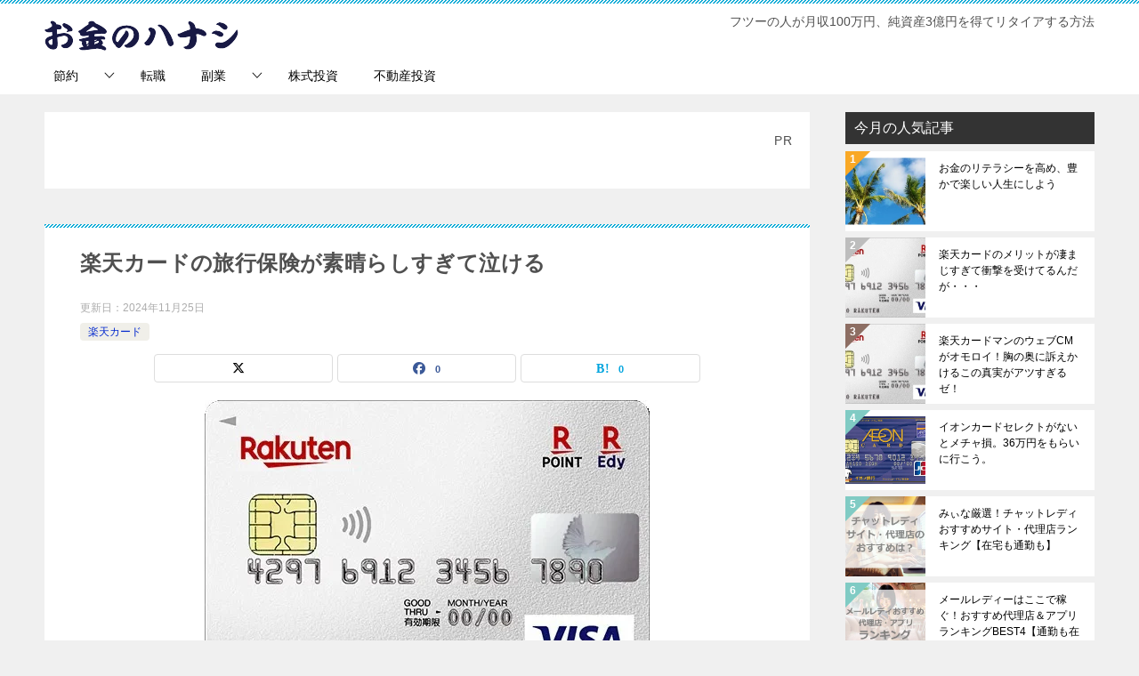

--- FILE ---
content_type: text/html; charset=UTF-8
request_url: https://okanenohanashi.org/rakutencardryokouhoken
body_size: 23219
content:
<!doctype html>
<html lang="ja" prefix="og: https://ogp.me/ns#" class="col2 layout-footer-show">
<head>
<!-- Global site tag (gtag.js) - Google Analytics -->
<script async src="https://www.googletagmanager.com/gtag/js?id=UA-84361546-2"></script>
<script>
  window.dataLayer = window.dataLayer || [];
  function gtag(){dataLayer.push(arguments);}
  gtag('js', new Date());

  gtag('config', 'UA-84361546-2');
</script>	<meta charset="UTF-8">
	<meta name="viewport" content="width=device-width, initial-scale=1">
	<meta name="referrer" content="no-referrer-when-downgrade"/>
	<link rel="profile" href="http://gmpg.org/xfn/11">

		<style>img:is([sizes="auto" i], [sizes^="auto," i]) { contain-intrinsic-size: 3000px 1500px }</style>
		<script>
		var shf = 1;
		var lso = 1;
		var ajaxurl = 'https://okanenohanashi.org/wp-admin/admin-ajax.php';
		var sns_cnt = true;
				var toc_title = 'この記事のもくじ';
				var cut_h = 4;
			</script>
	
<!-- Search Engine Optimization by Rank Math - https://rankmath.com/ -->
<title>楽天カードの旅行保険が素晴らしすぎて泣ける - 【お金のハナシ】 by アフロ</title>
<meta name="description" content="楽天カードには旅行保険がついてることをご存じでしょうか。"/>
<meta name="robots" content="index, follow, max-snippet:-1, max-video-preview:-1, max-image-preview:large"/>
<link rel="canonical" href="https://okanenohanashi.org/rakutencardryokouhoken" />
<meta property="og:locale" content="ja_JP" />
<meta property="og:type" content="article" />
<meta property="og:title" content="楽天カードの旅行保険が素晴らしすぎて泣ける - 【お金のハナシ】 by アフロ" />
<meta property="og:description" content="楽天カードには旅行保険がついてることをご存じでしょうか。" />
<meta property="og:url" content="https://okanenohanashi.org/rakutencardryokouhoken" />
<meta property="og:site_name" content="【お金のハナシ】 by しばお" />
<meta property="article:section" content="楽天カード" />
<meta property="og:image" content="https://okanenohanashi.org/wp-content/uploads/2020/06/rakutencard.jpg" />
<meta property="og:image:secure_url" content="https://okanenohanashi.org/wp-content/uploads/2020/06/rakutencard.jpg" />
<meta property="og:image:width" content="500" />
<meta property="og:image:height" content="316" />
<meta property="og:image:alt" content="楽天カード" />
<meta property="og:image:type" content="image/jpeg" />
<meta property="article:published_time" content="2024-11-25T02:19:30+09:00" />
<meta name="twitter:card" content="summary_large_image" />
<meta name="twitter:title" content="楽天カードの旅行保険が素晴らしすぎて泣ける - 【お金のハナシ】 by アフロ" />
<meta name="twitter:description" content="楽天カードには旅行保険がついてることをご存じでしょうか。" />
<meta name="twitter:image" content="https://okanenohanashi.org/wp-content/uploads/2020/06/rakutencard.jpg" />
<meta name="twitter:label1" content="によって書かれた" />
<meta name="twitter:data1" content="アフロ" />
<meta name="twitter:label2" content="読む時間" />
<meta name="twitter:data2" content="3分" />
<script type="application/ld+json" class="rank-math-schema">{"@context":"https://schema.org","@graph":[{"@type":["Person","Organization"],"@id":"https://okanenohanashi.org/#person","name":"\u3010\u304a\u91d1\u306e\u30cf\u30ca\u30b7\u3011 by \u3057\u3070\u304a","logo":{"@type":"ImageObject","@id":"https://okanenohanashi.org/#logo","url":"https://okanenohanashi.org/wp-content/uploads/2019/08/okanenohanashi_logo.png","contentUrl":"https://okanenohanashi.org/wp-content/uploads/2019/08/okanenohanashi_logo.png","caption":"\u3010\u304a\u91d1\u306e\u30cf\u30ca\u30b7\u3011 by \u3057\u3070\u304a","inLanguage":"ja","width":"218","height":"34"},"image":{"@type":"ImageObject","@id":"https://okanenohanashi.org/#logo","url":"https://okanenohanashi.org/wp-content/uploads/2019/08/okanenohanashi_logo.png","contentUrl":"https://okanenohanashi.org/wp-content/uploads/2019/08/okanenohanashi_logo.png","caption":"\u3010\u304a\u91d1\u306e\u30cf\u30ca\u30b7\u3011 by \u3057\u3070\u304a","inLanguage":"ja","width":"218","height":"34"}},{"@type":"WebSite","@id":"https://okanenohanashi.org/#website","url":"https://okanenohanashi.org","name":"\u3010\u304a\u91d1\u306e\u30cf\u30ca\u30b7\u3011 by \u3057\u3070\u304a","publisher":{"@id":"https://okanenohanashi.org/#person"},"inLanguage":"ja"},{"@type":"ImageObject","@id":"https://okanenohanashi.org/wp-content/uploads/2020/06/rakutencard.jpg","url":"https://okanenohanashi.org/wp-content/uploads/2020/06/rakutencard.jpg","width":"500","height":"316","caption":"\u697d\u5929\u30ab\u30fc\u30c9","inLanguage":"ja"},{"@type":"WebPage","@id":"https://okanenohanashi.org/rakutencardryokouhoken#webpage","url":"https://okanenohanashi.org/rakutencardryokouhoken","name":"\u697d\u5929\u30ab\u30fc\u30c9\u306e\u65c5\u884c\u4fdd\u967a\u304c\u7d20\u6674\u3089\u3057\u3059\u304e\u3066\u6ce3\u3051\u308b - \u3010\u304a\u91d1\u306e\u30cf\u30ca\u30b7\u3011 by \u30a2\u30d5\u30ed","datePublished":"2024-11-25T02:19:30+09:00","dateModified":"2024-11-25T02:19:30+09:00","isPartOf":{"@id":"https://okanenohanashi.org/#website"},"primaryImageOfPage":{"@id":"https://okanenohanashi.org/wp-content/uploads/2020/06/rakutencard.jpg"},"inLanguage":"ja"},{"@type":"Person","@id":"https://okanenohanashi.org/author/ohadmin","name":"\u30a2\u30d5\u30ed","url":"https://okanenohanashi.org/author/ohadmin","image":{"@type":"ImageObject","@id":"https://secure.gravatar.com/avatar/0f2324ff1fd0bdaee52423e465359d24?s=96&amp;d=mm&amp;r=g","url":"https://secure.gravatar.com/avatar/0f2324ff1fd0bdaee52423e465359d24?s=96&amp;d=mm&amp;r=g","caption":"\u30a2\u30d5\u30ed","inLanguage":"ja"}},{"@type":"BlogPosting","headline":"\u697d\u5929\u30ab\u30fc\u30c9\u306e\u65c5\u884c\u4fdd\u967a\u304c\u7d20\u6674\u3089\u3057\u3059\u304e\u3066\u6ce3\u3051\u308b - \u3010\u304a\u91d1\u306e\u30cf\u30ca\u30b7\u3011 by \u30a2\u30d5\u30ed","datePublished":"2024-11-25T02:19:30+09:00","dateModified":"2024-11-25T02:19:30+09:00","articleSection":"\u697d\u5929\u30ab\u30fc\u30c9","author":{"@id":"https://okanenohanashi.org/author/ohadmin","name":"\u30a2\u30d5\u30ed"},"publisher":{"@id":"https://okanenohanashi.org/#person"},"description":"\u697d\u5929\u30ab\u30fc\u30c9\u306b\u306f\u65c5\u884c\u4fdd\u967a\u304c\u3064\u3044\u3066\u308b\u3053\u3068\u3092\u3054\u5b58\u3058\u3067\u3057\u3087\u3046\u304b\u3002","name":"\u697d\u5929\u30ab\u30fc\u30c9\u306e\u65c5\u884c\u4fdd\u967a\u304c\u7d20\u6674\u3089\u3057\u3059\u304e\u3066\u6ce3\u3051\u308b - \u3010\u304a\u91d1\u306e\u30cf\u30ca\u30b7\u3011 by \u30a2\u30d5\u30ed","@id":"https://okanenohanashi.org/rakutencardryokouhoken#richSnippet","isPartOf":{"@id":"https://okanenohanashi.org/rakutencardryokouhoken#webpage"},"image":{"@id":"https://okanenohanashi.org/wp-content/uploads/2020/06/rakutencard.jpg"},"inLanguage":"ja","mainEntityOfPage":{"@id":"https://okanenohanashi.org/rakutencardryokouhoken#webpage"}}]}</script>
<!-- /Rank Math WordPress SEO プラグイン -->

<link rel="alternate" type="application/rss+xml" title="【お金のハナシ】 by アフロ &raquo; フィード" href="https://okanenohanashi.org/feed" />
<link rel="alternate" type="application/rss+xml" title="【お金のハナシ】 by アフロ &raquo; コメントフィード" href="https://okanenohanashi.org/comments/feed" />
<link rel="alternate" type="application/rss+xml" title="【お金のハナシ】 by アフロ &raquo; 楽天カードの旅行保険が素晴らしすぎて泣ける のコメントのフィード" href="https://okanenohanashi.org/rakutencardryokouhoken/feed" />
<script type="text/javascript">
/* <![CDATA[ */
window._wpemojiSettings = {"baseUrl":"https:\/\/s.w.org\/images\/core\/emoji\/15.0.3\/72x72\/","ext":".png","svgUrl":"https:\/\/s.w.org\/images\/core\/emoji\/15.0.3\/svg\/","svgExt":".svg","source":{"concatemoji":"https:\/\/okanenohanashi.org\/wp-includes\/js\/wp-emoji-release.min.js?ver=6.7.4"}};
/*! This file is auto-generated */
!function(i,n){var o,s,e;function c(e){try{var t={supportTests:e,timestamp:(new Date).valueOf()};sessionStorage.setItem(o,JSON.stringify(t))}catch(e){}}function p(e,t,n){e.clearRect(0,0,e.canvas.width,e.canvas.height),e.fillText(t,0,0);var t=new Uint32Array(e.getImageData(0,0,e.canvas.width,e.canvas.height).data),r=(e.clearRect(0,0,e.canvas.width,e.canvas.height),e.fillText(n,0,0),new Uint32Array(e.getImageData(0,0,e.canvas.width,e.canvas.height).data));return t.every(function(e,t){return e===r[t]})}function u(e,t,n){switch(t){case"flag":return n(e,"\ud83c\udff3\ufe0f\u200d\u26a7\ufe0f","\ud83c\udff3\ufe0f\u200b\u26a7\ufe0f")?!1:!n(e,"\ud83c\uddfa\ud83c\uddf3","\ud83c\uddfa\u200b\ud83c\uddf3")&&!n(e,"\ud83c\udff4\udb40\udc67\udb40\udc62\udb40\udc65\udb40\udc6e\udb40\udc67\udb40\udc7f","\ud83c\udff4\u200b\udb40\udc67\u200b\udb40\udc62\u200b\udb40\udc65\u200b\udb40\udc6e\u200b\udb40\udc67\u200b\udb40\udc7f");case"emoji":return!n(e,"\ud83d\udc26\u200d\u2b1b","\ud83d\udc26\u200b\u2b1b")}return!1}function f(e,t,n){var r="undefined"!=typeof WorkerGlobalScope&&self instanceof WorkerGlobalScope?new OffscreenCanvas(300,150):i.createElement("canvas"),a=r.getContext("2d",{willReadFrequently:!0}),o=(a.textBaseline="top",a.font="600 32px Arial",{});return e.forEach(function(e){o[e]=t(a,e,n)}),o}function t(e){var t=i.createElement("script");t.src=e,t.defer=!0,i.head.appendChild(t)}"undefined"!=typeof Promise&&(o="wpEmojiSettingsSupports",s=["flag","emoji"],n.supports={everything:!0,everythingExceptFlag:!0},e=new Promise(function(e){i.addEventListener("DOMContentLoaded",e,{once:!0})}),new Promise(function(t){var n=function(){try{var e=JSON.parse(sessionStorage.getItem(o));if("object"==typeof e&&"number"==typeof e.timestamp&&(new Date).valueOf()<e.timestamp+604800&&"object"==typeof e.supportTests)return e.supportTests}catch(e){}return null}();if(!n){if("undefined"!=typeof Worker&&"undefined"!=typeof OffscreenCanvas&&"undefined"!=typeof URL&&URL.createObjectURL&&"undefined"!=typeof Blob)try{var e="postMessage("+f.toString()+"("+[JSON.stringify(s),u.toString(),p.toString()].join(",")+"));",r=new Blob([e],{type:"text/javascript"}),a=new Worker(URL.createObjectURL(r),{name:"wpTestEmojiSupports"});return void(a.onmessage=function(e){c(n=e.data),a.terminate(),t(n)})}catch(e){}c(n=f(s,u,p))}t(n)}).then(function(e){for(var t in e)n.supports[t]=e[t],n.supports.everything=n.supports.everything&&n.supports[t],"flag"!==t&&(n.supports.everythingExceptFlag=n.supports.everythingExceptFlag&&n.supports[t]);n.supports.everythingExceptFlag=n.supports.everythingExceptFlag&&!n.supports.flag,n.DOMReady=!1,n.readyCallback=function(){n.DOMReady=!0}}).then(function(){return e}).then(function(){var e;n.supports.everything||(n.readyCallback(),(e=n.source||{}).concatemoji?t(e.concatemoji):e.wpemoji&&e.twemoji&&(t(e.twemoji),t(e.wpemoji)))}))}((window,document),window._wpemojiSettings);
/* ]]> */
</script>
<style id='wp-emoji-styles-inline-css' type='text/css'>

	img.wp-smiley, img.emoji {
		display: inline !important;
		border: none !important;
		box-shadow: none !important;
		height: 1em !important;
		width: 1em !important;
		margin: 0 0.07em !important;
		vertical-align: -0.1em !important;
		background: none !important;
		padding: 0 !important;
	}
</style>
<link rel='stylesheet' id='wp-block-library-css' href='https://okanenohanashi.org/wp-includes/css/dist/block-library/style.min.css?ver=6.7.4' type='text/css' media='all' />
<style id='classic-theme-styles-inline-css' type='text/css'>
/*! This file is auto-generated */
.wp-block-button__link{color:#fff;background-color:#32373c;border-radius:9999px;box-shadow:none;text-decoration:none;padding:calc(.667em + 2px) calc(1.333em + 2px);font-size:1.125em}.wp-block-file__button{background:#32373c;color:#fff;text-decoration:none}
</style>
<style id='global-styles-inline-css' type='text/css'>
:root{--wp--preset--aspect-ratio--square: 1;--wp--preset--aspect-ratio--4-3: 4/3;--wp--preset--aspect-ratio--3-4: 3/4;--wp--preset--aspect-ratio--3-2: 3/2;--wp--preset--aspect-ratio--2-3: 2/3;--wp--preset--aspect-ratio--16-9: 16/9;--wp--preset--aspect-ratio--9-16: 9/16;--wp--preset--color--black: #000000;--wp--preset--color--cyan-bluish-gray: #abb8c3;--wp--preset--color--white: #ffffff;--wp--preset--color--pale-pink: #f78da7;--wp--preset--color--vivid-red: #cf2e2e;--wp--preset--color--luminous-vivid-orange: #ff6900;--wp--preset--color--luminous-vivid-amber: #fcb900;--wp--preset--color--light-green-cyan: #7bdcb5;--wp--preset--color--vivid-green-cyan: #00d084;--wp--preset--color--pale-cyan-blue: #8ed1fc;--wp--preset--color--vivid-cyan-blue: #0693e3;--wp--preset--color--vivid-purple: #9b51e0;--wp--preset--gradient--vivid-cyan-blue-to-vivid-purple: linear-gradient(135deg,rgba(6,147,227,1) 0%,rgb(155,81,224) 100%);--wp--preset--gradient--light-green-cyan-to-vivid-green-cyan: linear-gradient(135deg,rgb(122,220,180) 0%,rgb(0,208,130) 100%);--wp--preset--gradient--luminous-vivid-amber-to-luminous-vivid-orange: linear-gradient(135deg,rgba(252,185,0,1) 0%,rgba(255,105,0,1) 100%);--wp--preset--gradient--luminous-vivid-orange-to-vivid-red: linear-gradient(135deg,rgba(255,105,0,1) 0%,rgb(207,46,46) 100%);--wp--preset--gradient--very-light-gray-to-cyan-bluish-gray: linear-gradient(135deg,rgb(238,238,238) 0%,rgb(169,184,195) 100%);--wp--preset--gradient--cool-to-warm-spectrum: linear-gradient(135deg,rgb(74,234,220) 0%,rgb(151,120,209) 20%,rgb(207,42,186) 40%,rgb(238,44,130) 60%,rgb(251,105,98) 80%,rgb(254,248,76) 100%);--wp--preset--gradient--blush-light-purple: linear-gradient(135deg,rgb(255,206,236) 0%,rgb(152,150,240) 100%);--wp--preset--gradient--blush-bordeaux: linear-gradient(135deg,rgb(254,205,165) 0%,rgb(254,45,45) 50%,rgb(107,0,62) 100%);--wp--preset--gradient--luminous-dusk: linear-gradient(135deg,rgb(255,203,112) 0%,rgb(199,81,192) 50%,rgb(65,88,208) 100%);--wp--preset--gradient--pale-ocean: linear-gradient(135deg,rgb(255,245,203) 0%,rgb(182,227,212) 50%,rgb(51,167,181) 100%);--wp--preset--gradient--electric-grass: linear-gradient(135deg,rgb(202,248,128) 0%,rgb(113,206,126) 100%);--wp--preset--gradient--midnight: linear-gradient(135deg,rgb(2,3,129) 0%,rgb(40,116,252) 100%);--wp--preset--font-size--small: 13px;--wp--preset--font-size--medium: 20px;--wp--preset--font-size--large: 36px;--wp--preset--font-size--x-large: 42px;--wp--preset--spacing--20: 0.44rem;--wp--preset--spacing--30: 0.67rem;--wp--preset--spacing--40: 1rem;--wp--preset--spacing--50: 1.5rem;--wp--preset--spacing--60: 2.25rem;--wp--preset--spacing--70: 3.38rem;--wp--preset--spacing--80: 5.06rem;--wp--preset--shadow--natural: 6px 6px 9px rgba(0, 0, 0, 0.2);--wp--preset--shadow--deep: 12px 12px 50px rgba(0, 0, 0, 0.4);--wp--preset--shadow--sharp: 6px 6px 0px rgba(0, 0, 0, 0.2);--wp--preset--shadow--outlined: 6px 6px 0px -3px rgba(255, 255, 255, 1), 6px 6px rgba(0, 0, 0, 1);--wp--preset--shadow--crisp: 6px 6px 0px rgba(0, 0, 0, 1);}:where(.is-layout-flex){gap: 0.5em;}:where(.is-layout-grid){gap: 0.5em;}body .is-layout-flex{display: flex;}.is-layout-flex{flex-wrap: wrap;align-items: center;}.is-layout-flex > :is(*, div){margin: 0;}body .is-layout-grid{display: grid;}.is-layout-grid > :is(*, div){margin: 0;}:where(.wp-block-columns.is-layout-flex){gap: 2em;}:where(.wp-block-columns.is-layout-grid){gap: 2em;}:where(.wp-block-post-template.is-layout-flex){gap: 1.25em;}:where(.wp-block-post-template.is-layout-grid){gap: 1.25em;}.has-black-color{color: var(--wp--preset--color--black) !important;}.has-cyan-bluish-gray-color{color: var(--wp--preset--color--cyan-bluish-gray) !important;}.has-white-color{color: var(--wp--preset--color--white) !important;}.has-pale-pink-color{color: var(--wp--preset--color--pale-pink) !important;}.has-vivid-red-color{color: var(--wp--preset--color--vivid-red) !important;}.has-luminous-vivid-orange-color{color: var(--wp--preset--color--luminous-vivid-orange) !important;}.has-luminous-vivid-amber-color{color: var(--wp--preset--color--luminous-vivid-amber) !important;}.has-light-green-cyan-color{color: var(--wp--preset--color--light-green-cyan) !important;}.has-vivid-green-cyan-color{color: var(--wp--preset--color--vivid-green-cyan) !important;}.has-pale-cyan-blue-color{color: var(--wp--preset--color--pale-cyan-blue) !important;}.has-vivid-cyan-blue-color{color: var(--wp--preset--color--vivid-cyan-blue) !important;}.has-vivid-purple-color{color: var(--wp--preset--color--vivid-purple) !important;}.has-black-background-color{background-color: var(--wp--preset--color--black) !important;}.has-cyan-bluish-gray-background-color{background-color: var(--wp--preset--color--cyan-bluish-gray) !important;}.has-white-background-color{background-color: var(--wp--preset--color--white) !important;}.has-pale-pink-background-color{background-color: var(--wp--preset--color--pale-pink) !important;}.has-vivid-red-background-color{background-color: var(--wp--preset--color--vivid-red) !important;}.has-luminous-vivid-orange-background-color{background-color: var(--wp--preset--color--luminous-vivid-orange) !important;}.has-luminous-vivid-amber-background-color{background-color: var(--wp--preset--color--luminous-vivid-amber) !important;}.has-light-green-cyan-background-color{background-color: var(--wp--preset--color--light-green-cyan) !important;}.has-vivid-green-cyan-background-color{background-color: var(--wp--preset--color--vivid-green-cyan) !important;}.has-pale-cyan-blue-background-color{background-color: var(--wp--preset--color--pale-cyan-blue) !important;}.has-vivid-cyan-blue-background-color{background-color: var(--wp--preset--color--vivid-cyan-blue) !important;}.has-vivid-purple-background-color{background-color: var(--wp--preset--color--vivid-purple) !important;}.has-black-border-color{border-color: var(--wp--preset--color--black) !important;}.has-cyan-bluish-gray-border-color{border-color: var(--wp--preset--color--cyan-bluish-gray) !important;}.has-white-border-color{border-color: var(--wp--preset--color--white) !important;}.has-pale-pink-border-color{border-color: var(--wp--preset--color--pale-pink) !important;}.has-vivid-red-border-color{border-color: var(--wp--preset--color--vivid-red) !important;}.has-luminous-vivid-orange-border-color{border-color: var(--wp--preset--color--luminous-vivid-orange) !important;}.has-luminous-vivid-amber-border-color{border-color: var(--wp--preset--color--luminous-vivid-amber) !important;}.has-light-green-cyan-border-color{border-color: var(--wp--preset--color--light-green-cyan) !important;}.has-vivid-green-cyan-border-color{border-color: var(--wp--preset--color--vivid-green-cyan) !important;}.has-pale-cyan-blue-border-color{border-color: var(--wp--preset--color--pale-cyan-blue) !important;}.has-vivid-cyan-blue-border-color{border-color: var(--wp--preset--color--vivid-cyan-blue) !important;}.has-vivid-purple-border-color{border-color: var(--wp--preset--color--vivid-purple) !important;}.has-vivid-cyan-blue-to-vivid-purple-gradient-background{background: var(--wp--preset--gradient--vivid-cyan-blue-to-vivid-purple) !important;}.has-light-green-cyan-to-vivid-green-cyan-gradient-background{background: var(--wp--preset--gradient--light-green-cyan-to-vivid-green-cyan) !important;}.has-luminous-vivid-amber-to-luminous-vivid-orange-gradient-background{background: var(--wp--preset--gradient--luminous-vivid-amber-to-luminous-vivid-orange) !important;}.has-luminous-vivid-orange-to-vivid-red-gradient-background{background: var(--wp--preset--gradient--luminous-vivid-orange-to-vivid-red) !important;}.has-very-light-gray-to-cyan-bluish-gray-gradient-background{background: var(--wp--preset--gradient--very-light-gray-to-cyan-bluish-gray) !important;}.has-cool-to-warm-spectrum-gradient-background{background: var(--wp--preset--gradient--cool-to-warm-spectrum) !important;}.has-blush-light-purple-gradient-background{background: var(--wp--preset--gradient--blush-light-purple) !important;}.has-blush-bordeaux-gradient-background{background: var(--wp--preset--gradient--blush-bordeaux) !important;}.has-luminous-dusk-gradient-background{background: var(--wp--preset--gradient--luminous-dusk) !important;}.has-pale-ocean-gradient-background{background: var(--wp--preset--gradient--pale-ocean) !important;}.has-electric-grass-gradient-background{background: var(--wp--preset--gradient--electric-grass) !important;}.has-midnight-gradient-background{background: var(--wp--preset--gradient--midnight) !important;}.has-small-font-size{font-size: var(--wp--preset--font-size--small) !important;}.has-medium-font-size{font-size: var(--wp--preset--font-size--medium) !important;}.has-large-font-size{font-size: var(--wp--preset--font-size--large) !important;}.has-x-large-font-size{font-size: var(--wp--preset--font-size--x-large) !important;}
:where(.wp-block-post-template.is-layout-flex){gap: 1.25em;}:where(.wp-block-post-template.is-layout-grid){gap: 1.25em;}
:where(.wp-block-columns.is-layout-flex){gap: 2em;}:where(.wp-block-columns.is-layout-grid){gap: 2em;}
:root :where(.wp-block-pullquote){font-size: 1.5em;line-height: 1.6;}
</style>
<link rel='stylesheet' id='keni_character_css-css' href='https://okanenohanashi.org/wp-content/plugins/keni-character-plugin/css/keni_character.css?ver=6.7.4' type='text/css' media='all' />
<link rel='stylesheet' id='keni-style-css' href='https://okanenohanashi.org/wp-content/themes/keni8-child/style.css?ver=8.0.1.13' type='text/css' media='all' />
<link rel='stylesheet' id='keni_base-css' href='https://okanenohanashi.org/wp-content/themes/keni80_wp_standard_all_202410271605/base.css?ver=8.0.1.13' type='text/css' media='all' />
<link rel='stylesheet' id='keni-advanced-css' href='https://okanenohanashi.org/wp-content/themes/keni80_wp_standard_all_202410271605/advanced.css?ver=8.0.1.13' type='text/css' media='all' />
<link rel='stylesheet' id='my-keni_base-css' href='https://okanenohanashi.org/wp-content/themes/keni8-child/base.css?ver=8.0.1.13' type='text/css' media='all' />
<link rel='stylesheet' id='my-keni-advanced-css' href='https://okanenohanashi.org/wp-content/themes/keni8-child/advanced.css?ver=8.0.1.13' type='text/css' media='all' />
<style id='keni-customize-color-inline-css' type='text/css'>
.color01{color: #0d91b3;}.color02{color: #0baad6;}.color03{color: #b4e5f3;}.color04{color: #dff3f9;}.color05{color: #e8f7fa;}.color06{color: #d2eff7;}.color07{color: #333333;}q{background: #d2eff7;}table:not(.review-table) thead th{border-color: #0baad6;background-color: #0baad6;}a:hover,a:active,a:focus{color: #0d91b3;}.keni-header_wrap{background-image: linear-gradient(-45deg,#fff 25%,#0baad6 25%, #0baad6 50%,#fff 50%, #fff 75%,#0baad6 75%, #0baad6);}.keni-header_cont .header-mail .btn_header{color: #0d91b3;}.site-title > a span{color: #0d91b3;}.keni-breadcrumb-list li a:hover,.keni-breadcrumb-list li a:active,.keni-breadcrumb-list li a:focus{color: #0d91b3;}.keni-section h1:not(.title_no-style){background-image: linear-gradient(-45deg,#fff 25%,#0baad6 25%, #0baad6 50%,#fff 50%, #fff 75%,#0baad6 75%, #0baad6);}.archive_title{background-image: linear-gradient(-45deg,#fff 25%,#0baad6 25%, #0baad6 50%,#fff 50%, #fff 75%,#0baad6 75%, #0baad6);} h2:not(.title_no-style){background: #0baad6;}.profile-box-title {background: #0baad6;}.keni-related-title {background: #0baad6;}.comments-area h2 {background: #0baad6;}h3:not(.title_no-style){border-top-color: #0baad6;border-bottom-color: #0baad6;color: #0d91b3;}h4:not(.title_no-style){border-bottom-color: #0baad6;color: #0d91b3;}h5:not(.title_no-style){color: #0d91b3;}.keni-section h1 a:hover,.keni-section h1 a:active,.keni-section h1 a:focus,.keni-section h3 a:hover,.keni-section h3 a:active,.keni-section h3 a:focus,.keni-section h4 a:hover,.keni-section h4 a:active,.keni-section h4 a:focus,.keni-section h5 a:hover,.keni-section h5 a:active,.keni-section h5 a:focus,.keni-section h6 a:hover,.keni-section h6 a:active,.keni-section h6 a:focus{color: #0d91b3;}.keni-section .sub-section_title {background: #333333;}[id^='block'].keni-section_wrap.widget_block .keni-section h2{background: #333333;}.btn_style01{border-color: #0d91b3;color: #0d91b3;}.btn_style02{border-color: #0d91b3;color: #0d91b3;}.btn_style03{background: #0baad6;}.entry-list .entry_title a:hover,.entry-list .entry_title a:active,.entry-list .entry_title a:focus{color: #0d91b3;}.ently_read-more .btn{border-color: #0d91b3;color: #0d91b3;}.profile-box{background-color: #e8f7fa;}.advance-billing-box_next-title{color: #b4e5f3;}.step-chart li:nth-child(2){background-color: #dff3f9;}.step-chart_style01 li:nth-child(2)::after,.step-chart_style02 li:nth-child(2)::after{border-top-color: #dff3f9;}.step-chart li:nth-child(3){background-color: #b4e5f3;}.step-chart_style01 li:nth-child(3)::after,.step-chart_style02 li:nth-child(3)::after{border-top-color: #b4e5f3;}.step-chart li:nth-child(4){background-color: #0baad6;}.step-chart_style01 li:nth-child(4)::after,.step-chart_style02 li:nth-child(4)::after{border-top-color: #0baad6;}.toc-area_inner .toc-area_list > li::before{background: #0baad6;}.toc_title{color: #0d91b3;}.list_style02 li::before{background: #0baad6;}.dl_style02 dt{background: #0baad6;}.dl_style02 dd{background: #dff3f9;}.accordion-list dt{background: #0baad6;}.ranking-list .review_desc_title{color: #0d91b3;}.review_desc{background-color: #e8f7fa;}.item-box .item-box_title{color: #0d91b3;}.item-box02{background-image: linear-gradient(-45deg,#fff 25%,#0baad6 25%, #0baad6 50%,#fff 50%, #fff 75%,#0baad6 75%, #0baad6);}.item-box02 .item-box_inner{background-color: #e8f7fa;}.item-box02 .item-box_title{background-color: #0baad6;}.item-box03 .item-box_title{background-color: #0baad6;}.box_style01{background-image: linear-gradient(-45deg,#fff 25%,#0baad6 25%, #0baad6 50%,#fff 50%, #fff 75%,#0baad6 75%, #0baad6);}.box_style01 .box_inner{background-color: #e8f7fa;}.box_style03{background: #e8f7fa;}.box_style06{background-color: #e8f7fa;}.cast-box{background-image: linear-gradient(-45deg,#fff 25%,#0baad6 25%, #0baad6 50%,#fff 50%, #fff 75%,#0baad6 75%, #0baad6);}.cast-box .cast_name,.cast-box_sub .cast_name{color: #0d91b3;}.widget .cast-box_sub .cast-box_sub_title{background-image: linear-gradient(-45deg,#0baad6 25%, #0baad6 50%,#fff 50%, #fff 75%,#0baad6 75%, #0baad6);}.voice_styl02{background-color: #e8f7fa;}.voice_styl03{background-image: linear-gradient(-45deg,#fff 25%,#e8f7fa 25%, #e8f7fa 50%,#fff 50%, #fff 75%,#e8f7fa 75%, #e8f7fa);}.voice-box .voice_title{color: #0d91b3;}.chat_style02 .bubble{background-color: #0baad6;}.chat_style02 .bubble .bubble_in{border-color: #0baad6;}.related-entry-list .related-entry_title a:hover,.related-entry-list .related-entry_title a:active,.related-entry-list .related-entry_title a:focus{color: #0d91b3;}.interval01 span{background-color: #0baad6;}.interval02 span{background-color: #0baad6;}.page-nav .current,.page-nav li a:hover,.page-nav li a:active,.page-nav li a:focus{background: #0baad6;}.page-nav-bf .page-nav_next:hover,.page-nav-bf .page-nav_next:active,.page-nav-bf .page-nav_next:focus,.page-nav-bf .page-nav_prev:hover,.page-nav-bf .page-nav_prev:active,.page-nav-bf .page-nav_prev:focus{color: #0d91b3;}.nav-links .nav-next a:hover, .nav-links .nav-next a:active, .nav-links .nav-next a:focus, .nav-links .nav-previous a:hover, .nav-links .nav-previous a:active, .nav-links .nav-previous a:focus {color: #0d91b3; text-decoration: 'underline'; }.commentary-box .commentary-box_title{color: #0baad6;}.calendar tfoot td a:hover,.calendar tfoot td a:active,.calendar tfoot td a:focus{color: #0d91b3;}.form-mailmaga .form-mailmaga_title{color: #0baad6;}.form-login .form-login_title{color: #0baad6;}.form-login-item .form-login_title{color: #0baad6;}.contact-box{background-image: linear-gradient(-45deg,#fff 25%, #0baad6 25%, #0baad6 50%,#fff 50%, #fff 75%,#0baad6 75%, #0baad6);}.contact-box_inner{background-color: #e8f7fa;}.contact-box .contact-box-title{background-color: #0baad6;}.contact-box_tel{color: #0d91b3;}.widget_recent_entries .keni-section ul li a:hover,.widget_recent_entries .keni-section ul li a:active,.widget_recent_entries .keni-section ul li a:focus,.widget_archive .keni-section > ul li a:hover,.widget_archive .keni-section > ul li a:active,.widget_archive .keni-section > ul li a:focus,.widget_categories .keni-section > ul li a:hover,.widget_categories .keni-section > ul li a:active,.widget_categories .keni-section > ul li a:focus,.widget_nav_menu .keni-section ul li a:hover,.widget_nav_menu .keni-section ul li a:active,.widget_nav_menu .keni-section ul li a:focus{color: #0d91b3;}.tagcloud a::before{color: #0d91b3;}.widget_recent_entries_img .list_widget_recent_entries_img .widget_recent_entries_img_entry_title a:hover,.widget_recent_entries_img .list_widget_recent_entries_img .widget_recent_entries_img_entry_title a:active,.widget_recent_entries_img .list_widget_recent_entries_img .widget_recent_entries_img_entry_title a:focus{color: #0d91b3;}.keni-link-card_title a:hover,.keni-link-card_title a:active,.keni-link-card_title a:focus{color: #0d91b3;}@media (min-width : 768px){.keni-gnav_inner li a:hover,.keni-gnav_inner li a:active,.keni-gnav_inner li a:focus{border-bottom-color: #0baad6;}.step-chart_style02 li:nth-child(2)::after{border-left-color: #dff3f9;}.step-chart_style02 li:nth-child(3)::after{border-left-color: #b4e5f3;}.step-chart_style02 li:nth-child(4)::after{border-left-color: #0baad6;}.col1 .contact-box_tel{color: #0d91b3;}.step-chart_style02 li:nth-child(1)::after,.step-chart_style02 li:nth-child(2)::after,.step-chart_style02 li:nth-child(3)::after,.step-chart_style02 li:nth-child(4)::after{border-top-color: transparent;}}@media (min-width : 920px){.contact-box_tel{color: #0d91b3;}}
</style>
<style id='keni_customized_css-inline-css' type='text/css'>
.color01{color: #0d91b3;}.color02{color: #0baad6;}.color03{color: #b4e5f3;}.color04{color: #dff3f9;}.color05{color: #e8f7fa;}.color06{color: #d2eff7;}.color07{color: #333333;}q{background: #d2eff7;}table:not(.review-table) thead th{border-color: #0baad6;background-color: #0baad6;}a:hover,a:active,a:focus{color: #0d91b3;}.keni-header_wrap{background-image: linear-gradient(-45deg,#fff 25%,#0baad6 25%, #0baad6 50%,#fff 50%, #fff 75%,#0baad6 75%, #0baad6);}.keni-header_cont .header-mail .btn_header{color: #0d91b3;}.site-title > a span{color: #0d91b3;}.keni-breadcrumb-list li a:hover,.keni-breadcrumb-list li a:active,.keni-breadcrumb-list li a:focus{color: #0d91b3;}.keni-section h1:not(.title_no-style){background-image: linear-gradient(-45deg,#fff 25%,#0baad6 25%, #0baad6 50%,#fff 50%, #fff 75%,#0baad6 75%, #0baad6);}.archive_title{background-image: linear-gradient(-45deg,#fff 25%,#0baad6 25%, #0baad6 50%,#fff 50%, #fff 75%,#0baad6 75%, #0baad6);} h2:not(.title_no-style){background: #0baad6;}.profile-box-title {background: #0baad6;}.keni-related-title {background: #0baad6;}.comments-area h2 {background: #0baad6;}h3:not(.title_no-style){border-top-color: #0baad6;border-bottom-color: #0baad6;color: #0d91b3;}h4:not(.title_no-style){border-bottom-color: #0baad6;color: #0d91b3;}h5:not(.title_no-style){color: #0d91b3;}.keni-section h1 a:hover,.keni-section h1 a:active,.keni-section h1 a:focus,.keni-section h3 a:hover,.keni-section h3 a:active,.keni-section h3 a:focus,.keni-section h4 a:hover,.keni-section h4 a:active,.keni-section h4 a:focus,.keni-section h5 a:hover,.keni-section h5 a:active,.keni-section h5 a:focus,.keni-section h6 a:hover,.keni-section h6 a:active,.keni-section h6 a:focus{color: #0d91b3;}.keni-section .sub-section_title {background: #333333;}[id^='block'].keni-section_wrap.widget_block .keni-section h2{background: #333333;}.btn_style01{border-color: #0d91b3;color: #0d91b3;}.btn_style02{border-color: #0d91b3;color: #0d91b3;}.btn_style03{background: #0baad6;}.entry-list .entry_title a:hover,.entry-list .entry_title a:active,.entry-list .entry_title a:focus{color: #0d91b3;}.ently_read-more .btn{border-color: #0d91b3;color: #0d91b3;}.profile-box{background-color: #e8f7fa;}.advance-billing-box_next-title{color: #b4e5f3;}.step-chart li:nth-child(2){background-color: #dff3f9;}.step-chart_style01 li:nth-child(2)::after,.step-chart_style02 li:nth-child(2)::after{border-top-color: #dff3f9;}.step-chart li:nth-child(3){background-color: #b4e5f3;}.step-chart_style01 li:nth-child(3)::after,.step-chart_style02 li:nth-child(3)::after{border-top-color: #b4e5f3;}.step-chart li:nth-child(4){background-color: #0baad6;}.step-chart_style01 li:nth-child(4)::after,.step-chart_style02 li:nth-child(4)::after{border-top-color: #0baad6;}.toc-area_inner .toc-area_list > li::before{background: #0baad6;}.toc_title{color: #0d91b3;}.list_style02 li::before{background: #0baad6;}.dl_style02 dt{background: #0baad6;}.dl_style02 dd{background: #dff3f9;}.accordion-list dt{background: #0baad6;}.ranking-list .review_desc_title{color: #0d91b3;}.review_desc{background-color: #e8f7fa;}.item-box .item-box_title{color: #0d91b3;}.item-box02{background-image: linear-gradient(-45deg,#fff 25%,#0baad6 25%, #0baad6 50%,#fff 50%, #fff 75%,#0baad6 75%, #0baad6);}.item-box02 .item-box_inner{background-color: #e8f7fa;}.item-box02 .item-box_title{background-color: #0baad6;}.item-box03 .item-box_title{background-color: #0baad6;}.box_style01{background-image: linear-gradient(-45deg,#fff 25%,#0baad6 25%, #0baad6 50%,#fff 50%, #fff 75%,#0baad6 75%, #0baad6);}.box_style01 .box_inner{background-color: #e8f7fa;}.box_style03{background: #e8f7fa;}.box_style06{background-color: #e8f7fa;}.cast-box{background-image: linear-gradient(-45deg,#fff 25%,#0baad6 25%, #0baad6 50%,#fff 50%, #fff 75%,#0baad6 75%, #0baad6);}.cast-box .cast_name,.cast-box_sub .cast_name{color: #0d91b3;}.widget .cast-box_sub .cast-box_sub_title{background-image: linear-gradient(-45deg,#0baad6 25%, #0baad6 50%,#fff 50%, #fff 75%,#0baad6 75%, #0baad6);}.voice_styl02{background-color: #e8f7fa;}.voice_styl03{background-image: linear-gradient(-45deg,#fff 25%,#e8f7fa 25%, #e8f7fa 50%,#fff 50%, #fff 75%,#e8f7fa 75%, #e8f7fa);}.voice-box .voice_title{color: #0d91b3;}.chat_style02 .bubble{background-color: #0baad6;}.chat_style02 .bubble .bubble_in{border-color: #0baad6;}.related-entry-list .related-entry_title a:hover,.related-entry-list .related-entry_title a:active,.related-entry-list .related-entry_title a:focus{color: #0d91b3;}.interval01 span{background-color: #0baad6;}.interval02 span{background-color: #0baad6;}.page-nav .current,.page-nav li a:hover,.page-nav li a:active,.page-nav li a:focus{background: #0baad6;}.page-nav-bf .page-nav_next:hover,.page-nav-bf .page-nav_next:active,.page-nav-bf .page-nav_next:focus,.page-nav-bf .page-nav_prev:hover,.page-nav-bf .page-nav_prev:active,.page-nav-bf .page-nav_prev:focus{color: #0d91b3;}.nav-links .nav-next a:hover, .nav-links .nav-next a:active, .nav-links .nav-next a:focus, .nav-links .nav-previous a:hover, .nav-links .nav-previous a:active, .nav-links .nav-previous a:focus {color: #0d91b3; text-decoration: 'underline'; }.commentary-box .commentary-box_title{color: #0baad6;}.calendar tfoot td a:hover,.calendar tfoot td a:active,.calendar tfoot td a:focus{color: #0d91b3;}.form-mailmaga .form-mailmaga_title{color: #0baad6;}.form-login .form-login_title{color: #0baad6;}.form-login-item .form-login_title{color: #0baad6;}.contact-box{background-image: linear-gradient(-45deg,#fff 25%, #0baad6 25%, #0baad6 50%,#fff 50%, #fff 75%,#0baad6 75%, #0baad6);}.contact-box_inner{background-color: #e8f7fa;}.contact-box .contact-box-title{background-color: #0baad6;}.contact-box_tel{color: #0d91b3;}.widget_recent_entries .keni-section ul li a:hover,.widget_recent_entries .keni-section ul li a:active,.widget_recent_entries .keni-section ul li a:focus,.widget_archive .keni-section > ul li a:hover,.widget_archive .keni-section > ul li a:active,.widget_archive .keni-section > ul li a:focus,.widget_categories .keni-section > ul li a:hover,.widget_categories .keni-section > ul li a:active,.widget_categories .keni-section > ul li a:focus,.widget_nav_menu .keni-section ul li a:hover,.widget_nav_menu .keni-section ul li a:active,.widget_nav_menu .keni-section ul li a:focus{color: #0d91b3;}.tagcloud a::before{color: #0d91b3;}.widget_recent_entries_img .list_widget_recent_entries_img .widget_recent_entries_img_entry_title a:hover,.widget_recent_entries_img .list_widget_recent_entries_img .widget_recent_entries_img_entry_title a:active,.widget_recent_entries_img .list_widget_recent_entries_img .widget_recent_entries_img_entry_title a:focus{color: #0d91b3;}.keni-link-card_title a:hover,.keni-link-card_title a:active,.keni-link-card_title a:focus{color: #0d91b3;}@media (min-width : 768px){.keni-gnav_inner li a:hover,.keni-gnav_inner li a:active,.keni-gnav_inner li a:focus{border-bottom-color: #0baad6;}.step-chart_style02 li:nth-child(2)::after{border-left-color: #dff3f9;}.step-chart_style02 li:nth-child(3)::after{border-left-color: #b4e5f3;}.step-chart_style02 li:nth-child(4)::after{border-left-color: #0baad6;}.col1 .contact-box_tel{color: #0d91b3;}.step-chart_style02 li:nth-child(1)::after,.step-chart_style02 li:nth-child(2)::after,.step-chart_style02 li:nth-child(3)::after,.step-chart_style02 li:nth-child(4)::after{border-top-color: transparent;}}@media (min-width : 920px){.contact-box_tel{color: #0d91b3;}}
</style>
<link rel="canonical" href="https://okanenohanashi.org/rakutencardryokouhoken" />
<link rel="https://api.w.org/" href="https://okanenohanashi.org/wp-json/" /><link rel="alternate" title="JSON" type="application/json" href="https://okanenohanashi.org/wp-json/wp/v2/posts/1583" /><link rel="EditURI" type="application/rsd+xml" title="RSD" href="https://okanenohanashi.org/xmlrpc.php?rsd" />
<link rel='shortlink' href='https://okanenohanashi.org/?p=1583' />
<link rel="alternate" title="oEmbed (JSON)" type="application/json+oembed" href="https://okanenohanashi.org/wp-json/oembed/1.0/embed?url=https%3A%2F%2Fokanenohanashi.org%2Frakutencardryokouhoken" />
<link rel="alternate" title="oEmbed (XML)" type="text/xml+oembed" href="https://okanenohanashi.org/wp-json/oembed/1.0/embed?url=https%3A%2F%2Fokanenohanashi.org%2Frakutencardryokouhoken&#038;format=xml" />
<meta name="description" content="&nbsp; 楽天カードには旅行保険がついてることをご存じでしょうか。 旅行にいくなら、万一の ケガ 病気 盗難 などに備えて旅行保険に入っておきたいですよね。 保険をクレジットカードの保険でどうにかしようとすると、年会 …">
		<!--OGP-->
		<meta property="og:type" content="article" />
<meta property="og:url" content="https://okanenohanashi.org/rakutencardryokouhoken" />
		<meta property="og:title" content="楽天カードの旅行保険が素晴らしすぎて泣ける - 【お金のハナシ】 by アフロ"/>
		<meta property="og:description" content="&nbsp; 楽天カードには旅行保険がついてることをご存じでしょうか。 旅行にいくなら、万一の ケガ 病気 盗難 などに備えて旅行保険に入っておきたいですよね。 保険をクレジットカードの保険でどうにかしようとすると、年会 …">
		<meta property="og:site_name" content="【お金のハナシ】 by アフロ">
		<meta property="og:image" content="https://okanenohanashi.org/wp-content/uploads/2020/06/rakutencard.jpg">
					<meta property="og:image:type" content="image/jpeg">
						<meta property="og:image:width" content="500">
			<meta property="og:image:height" content="316">
					<meta property="og:locale" content="ja_JP">
				<!--OGP-->
					<!-- Twitter Cards -->
								<meta name="twitter:card" content="summary_large_image"/>
					<meta name="twitter:title" content="楽天カードの旅行保険が素晴らしすぎて泣ける"/>
					<meta name="twitter:image" content="https://okanenohanashi.org/wp-content/uploads/2020/06/rakutencard.jpg"/>
			<!--/Twitter Cards-->
			<link rel="icon" href="https://okanenohanashi.org/wp-content/uploads/2019/08/favicon.ico" sizes="32x32" />
<link rel="icon" href="https://okanenohanashi.org/wp-content/uploads/2019/08/favicon.ico" sizes="192x192" />
<link rel="apple-touch-icon" href="https://okanenohanashi.org/wp-content/uploads/2019/08/favicon.ico" />
<meta name="msapplication-TileImage" content="https://okanenohanashi.org/wp-content/uploads/2019/08/favicon.ico" />
		<style type="text/css" id="wp-custom-css">
			/*行間と文字間*/
.keni-main{
	letter-spacing: .025em;/*文字間*/
	line-height: 1.7em;/*行間*/
}

/*本文中の改行の幅*/
.article-body p{
	margin-bottom: 25px;/*マージン下の幅*/
}		</style>
		</head>

<body class="post-template-default single single-post postid-1583 single-format-standard wp-custom-logo"><!--ページの属性-->

<div id="top" class="keni-container">

<!--▼▼ ヘッダー ▼▼-->
<div class="keni-header_wrap">
	<div class="keni-header_outer">
		
		<header class="keni-header keni-header_col1">
			<div class="keni-header_inner">

							<p class="site-title"><a href="https://okanenohanashi.org/" rel="home"><img src="https://okanenohanashi.org/wp-content/uploads/2019/08/okanenohanashi_logo.png" alt="【お金のハナシ】 by アフロ"width='218' height='34'></a></p>
			
			<div class="keni-header_cont">
			<p class="site-description">フツーの人が月収100万円、純資産3億円を得てリタイアする方法</p>			</div>

			</div><!--keni-header_inner-->
		</header><!--keni-header-->	</div><!--keni-header_outer-->
</div><!--keni-header_wrap-->
<!--▲▲ ヘッダー ▲▲-->

<div id="click-space"></div>

<!--▼▼ グローバルナビ ▼▼-->
<div class="keni-gnav_wrap">
	<div class="keni-gnav_outer">
		<nav class="keni-gnav">
			<div class="keni-gnav_inner">

				<ul id="menu" class="keni-gnav_cont">
				<li id="menu-item-6435" class="menu-item menu-item-type-taxonomy menu-item-object-category current-post-ancestor menu-item-has-children menu-item-6435"><a href="https://okanenohanashi.org/c/tameru/setsuyaku">節約</a>
<ul class="sub-menu">
	<li id="menu-item-6436" class="menu-item menu-item-type-taxonomy menu-item-object-category current-post-ancestor menu-item-6436"><a href="https://okanenohanashi.org/c/tameru/setsuyaku/creditcard">クレジットカード</a></li>
</ul>
</li>
<li id="menu-item-6405" class="menu-item menu-item-type-taxonomy menu-item-object-category menu-item-6405"><a href="https://okanenohanashi.org/c/kasegu/tenshoku">転職</a></li>
<li id="menu-item-6421" class="menu-item menu-item-type-taxonomy menu-item-object-category menu-item-has-children menu-item-6421"><a href="https://okanenohanashi.org/c/kasegu/fukugyou">副業</a>
<ul class="sub-menu">
	<li id="menu-item-6444" class="menu-item menu-item-type-taxonomy menu-item-object-category menu-item-6444"><a href="https://okanenohanashi.org/c/kasegu/fukugyou/netbusiness/pointsite">ポイントサイト（ポイ活）</a></li>
	<li id="menu-item-7129" class="menu-item menu-item-type-taxonomy menu-item-object-category menu-item-7129"><a href="https://okanenohanashi.org/c/kasegu/fukugyou/chatlady">チャットレディ</a></li>
</ul>
</li>
<li id="menu-item-6417" class="menu-item menu-item-type-taxonomy menu-item-object-category menu-item-6417"><a href="https://okanenohanashi.org/c/fuyasu/kabushikitoushi">株式投資</a></li>
<li id="menu-item-6413" class="menu-item menu-item-type-taxonomy menu-item-object-category menu-item-6413"><a href="https://okanenohanashi.org/c/kasegu/fudousan">不動産投資</a></li>
				<li class="menu-search"><div class="search-box">
	<form role="search" method="get" id="keni_search" class="searchform" action="https://okanenohanashi.org/">
		<input type="text" value="" name="s" aria-label="検索"><button class="btn-search"><img src="https://okanenohanashi.org/wp-content/themes/keni80_wp_standard_all_202410271605/images/icon/search_black.svg" width="18" height="18" alt="検索"></button>
	</form>
</div></li>
				</ul>
			</div>
			<div class="keni-gnav_btn_wrap">
				<div class="keni-gnav_btn"><span class="keni-gnav_btn_icon-open"></span></div>
			</div>
		</nav>
	</div>
</div>



<div class="keni-main_wrap">
	<div class="keni-main_outer">

		<!--▼▼ メインコンテンツ ▼▼-->
		<main id="main" class="keni-main">
			<div class="keni-main_inner">

				<aside class="free-area free-area_before-title">
					<div id="block-5" class="keni-section_wrap widget widget_block widget_text"><section class="keni-section">
<p class="has-text-align-right">PR</p>
</section></div>				</aside><!-- #secondary -->

		<article class="post-1583 post type-post status-publish format-standard has-post-thumbnail category-rakutencard keni-section" itemscope itemtype="http://schema.org/Article">
<meta itemscope itemprop="mainEntityOfPage"  itemType="https://schema.org/WebPage" itemid="https://okanenohanashi.org/rakutencardryokouhoken" />

<div class="keni-section_wrap article_wrap">
	<div class="keni-section">

		<header class="article-header">
			<h1 class="entry_title" itemprop="headline">楽天カードの旅行保険が素晴らしすぎて泣ける</h1>
			<div class="entry_status">
		<ul class="entry_date">
		<li class="entry_date_item">更新日：<time itemprop="dateModified" datetime="2024-11-25T02:19:30+09:00" content="2024-11-25T02:19:30+09:00">2024年11月25日</time></li>			</ul>
		<ul class="entry_category">
		<li class="entry_category_item rakutencard" style="background-color: #f0efe9;"><a href="https://okanenohanashi.org/c/tameru/setsuyaku/creditcard/rakutencard" style="color: #0329ce;">楽天カード</a></li>	</ul>
</div>						<aside class="sns-btn_wrap">
			<div class="sns-btn_x" data-url="https://okanenohanashi.org/rakutencardryokouhoken" data-title="%E6%A5%BD%E5%A4%A9%E3%82%AB%E3%83%BC%E3%83%89%E3%81%AE%E6%97%85%E8%A1%8C%E4%BF%9D%E9%99%BA%E3%81%8C%E7%B4%A0%E6%99%B4%E3%82%89%E3%81%97%E3%81%99%E3%81%8E%E3%81%A6%E6%B3%A3%E3%81%91%E3%82%8B+-+%E3%80%90%E3%81%8A%E9%87%91%E3%81%AE%E3%83%8F%E3%83%8A%E3%82%B7%E3%80%91+by+%E3%82%A2%E3%83%95%E3%83%AD"></div>
		<div class="sns-btn_fb" data-url="https://okanenohanashi.org/rakutencardryokouhoken" data-title="%E6%A5%BD%E5%A4%A9%E3%82%AB%E3%83%BC%E3%83%89%E3%81%AE%E6%97%85%E8%A1%8C%E4%BF%9D%E9%99%BA%E3%81%8C%E7%B4%A0%E6%99%B4%E3%82%89%E3%81%97%E3%81%99%E3%81%8E%E3%81%A6%E6%B3%A3%E3%81%91%E3%82%8B+-+%E3%80%90%E3%81%8A%E9%87%91%E3%81%AE%E3%83%8F%E3%83%8A%E3%82%B7%E3%80%91+by+%E3%82%A2%E3%83%95%E3%83%AD"></div>
		<div class="sns-btn_hatena" data-url="https://okanenohanashi.org/rakutencardryokouhoken" data-title="%E6%A5%BD%E5%A4%A9%E3%82%AB%E3%83%BC%E3%83%89%E3%81%AE%E6%97%85%E8%A1%8C%E4%BF%9D%E9%99%BA%E3%81%8C%E7%B4%A0%E6%99%B4%E3%82%89%E3%81%97%E3%81%99%E3%81%8E%E3%81%A6%E6%B3%A3%E3%81%91%E3%82%8B+-+%E3%80%90%E3%81%8A%E9%87%91%E3%81%AE%E3%83%8F%E3%83%8A%E3%82%B7%E3%80%91+by+%E3%82%A2%E3%83%95%E3%83%AD"></div>
		</aside>					</header><!-- .article-header -->

		<div class="article-body" itemprop="articleBody">
			
			<div class="article-visual" itemprop="image" itemscope itemtype="https://schema.org/ImageObject">
				<img src="https://okanenohanashi.org/wp-content/uploads/2020/06/rakutencard.jpg" alt="楽天カード"
                     width="500"
                     height="316">
				<meta itemprop="url" content="https://okanenohanashi.org/wp-content/uploads/2020/06/rakutencard.jpg">
				<meta itemprop="width" content="500">
				<meta itemprop="height" content="316">
			</div>
			
			<p><span><!-- TG-Affiliate Banner Space -->
<a href="https://ad2.trafficgate.net/t/r/657/1396/271533_370493" rel="nofollow noopener" target="_blank">
<img decoding="async" src="https://srv2.trafficgate.net/t/b/443/1396/271533_370493" border="0">
</a>
<!-- /TG-Affiliate Banner Space --></span><span><div style="font-size: 16pt;"><a href="https://ad2.trafficgate.net/t/r/657/1396/271533_370493" target="_blank" rel="noopener">楽天カードの<strong>公式ページ</strong>でくわしく見る</a></div></span></p>
<p>&nbsp;</p>
<p>楽天カードには旅行保険がついてることをご存じでしょうか。</p>
<p>旅行にいくなら、万一の</p>
<ul>
<li><strong>ケガ</strong></li>
<li><strong>病気</strong></li>
<li><strong>盗難</strong></li>
</ul>
<p>などに備えて旅行保険に入っておきたいですよね。</p>
<p>保険をクレジットカードの保険でどうにかしようとすると、年会費がかかるカードが多くないですか？</p>
<p>けど、楽天カードなら海外旅行傷害保険がついていますよ。</p>
<p><strong>海外旅行にいったときの万が一を助けてくれるヤツ</strong>です。</p>
<p>でも、保険って適用になる条件がありますよね？</p>
<p>旅行代金をカード払いにしたときだけ使えるとか。</p>
<p>だれでも簡単に使えるんでしょうか？</p>
<p>いろいろあやふやなこともありますね。</p>
<p>楽天カードの旅行保険について、正しい内容や使い方を見ていきましょう。</p>
<h2>楽天カードの旅行保険は海外で頼りになる！プライベートもビジネスもお任せ</h2>
<p>楽天カードの旅行保険は、<strong>旅行費用を楽天カードで払う</strong>と</p>
<ul>
<li><strong>プライベート</strong></li>
<li><strong>ビジネス</strong></li>
</ul>
<p>関係なく、<span style="color: #f02e6e; background-color: #ffff99;"><strong>海外での滞在中のトラブルを補償してくれる</strong></span>ってご存じでしたか？</p>
<p>海外にいる間、頼りになりますね。</p>
<p>どんな保険なんでしょうか。</p>
<p>旅行保険の大まかな特徴を見ていきましょう。</p>
<h3>保険の適用期間は3ヶ月！無料で旅行の最終日まで補償が続く</h3>
<p>楽天カードの旅行保険は、<strong><span style="color: #f02e6e; background-color: #ffff99;">3ヶ月</span>も保険の適用期間</strong>があります。</p>
<p>プライベートで1週間の海外旅行にいったとしても、最終日まできっちり補償されますよね。</p>
<p>しかも、この旅行保険は<span style="color: #f02e6e; background-color: #ffff99;"><strong>無料</strong></span>なんですよ。</p>
<p><strong>旅行費用を楽天カード払いにするだけで、付帯する保険</strong>なんです。</p>
<p>だから、ちょっと長めの滞在になっても、3ヶ月以内なら補償してもらえますよ。</p>
<p>旅行のほかだと、</p>
<ul>
<li><strong>海外出張</strong></li>
<li><strong>留学</strong></li>
</ul>
<p>とかでも利用できますね。</p>
<p>1回の渡航につき最大3ヶ月と覚えておいてください。</p>
<h3>楽天カードの旅行保険で渡航の回数は上限なし！何度でも使えるのが魅力</h3>
<p>楽天カードの旅行保険は、<span style="color: #f02e6e; background-color: #ffff99;"><strong>渡航の回数の上限がありません</strong></span>。</p>
<p>つまり、何回でも海外にいってイイってことです。</p>
<p>そのたびに最大3ヶ月（90日）まで補償してもらえます。</p>
<p><strong>出国するごとにカウントしなおす</strong>ので、海外にいくことが多い方にも便利ですね。</p>
<p>実際に、海外への出張が多い方がいたとしましょう。</p>
<ul>
<li>中国に50日</li>
<li>ニューヨークに50日</li>
<li>フィリピンに60日</li>
</ul>
<p>という出張だったとしても、<strong><span style="color: #f02e6e; background-color: #ffff99;">それぞれの渡航のたびに補償してもらえます</span></strong>よ。</p>
<h3>18歳未満の子どもや家族がいっしょのときは2つの方法でやりくりできる</h3>
<p>海外にいくときって、いつも1人とは限らないですよね。</p>
<ul>
<li>18歳未満の子ども</li>
<li>家族</li>
<li>その他の同伴者</li>
</ul>
<p>がいることもありますよね。</p>
<p>楽天カードの旅行保険では、<strong>保険が適用になるのはカード会員のみ</strong>と決まっています。</p>
<p>そのため、<strong>18歳未満の子どもはカードに入会できないので、保険の適用外</strong>になります。</p>
<p>これでは、家族で旅行にいくときに困ってしまいますよね。</p>
<p>子どもを含む同伴者には、2つの方法でやりくりできますよ。</p>
<h4>18歳未満の子どもには別の保険でカバー</h4>
<p>楽天カードでは、カード会員のみ保険の対象なんです。</p>
<p>なので、家族だったとしても<strong>18歳未満の子どもは保険の適用外</strong>になります。</p>
<p>18歳未満の子どもは保険がない状態なんですよ。</p>
<p>海外で保険なしというのは危険なので、<span style="color: #333333;"><strong>別の保険を利用するのがおすすめ</strong></span>です。</p>
<p>楽天カードの保険に限定しなくても、<strong><span style="color: #f02e6e; background-color: #ffff99;">子どもも補償される旅行保険に加入すればOK</span></strong>です。</p>
<p>最近では、</p>
<ul>
<li><strong>ネットでカンタン加入できる保険</strong></li>
<li><strong>空港で加入できる掛け捨ての保険</strong></li>
</ul>
<p>などもあるので、チェックしてみてください。</p>
<h4>18歳以上の家族は家族カードを発行</h4>
<p>18歳以上の方は楽天カードに入会できますね。</p>
<p>でも、<strong>家族なら家族カードっていうのもアリ</strong>ですね。</p>
<p>家族カードは<strong>5枚まで発行できます</strong>から、18歳以上の子どもが5人いても大丈夫です。</p>
<p>実は、<span style="color: #f02e6e; background-color: #ffff99;"><strong>旅行費用を払った楽天カードに紐づく家族カード会員も補償の対象</strong></span>なんです。</p>
<p>お父さんが楽天カード会員で、家族の旅行代金を支払ったとしましょう。</p>
<p>お母さんは家族カードをもっていれば、お母さんも補償の対象になります。</p>
<p>同じく、18歳以上の家族がいるなら、家族カードを発行しておくだけで補償の対象になるわけです。</p>
<p>また、場合によっては家族ではない同伴者がいることもありますね。</p>
<p>そんなときも</p>
<ul>
<li><strong>同伴者が楽天カード会員</strong></li>
<li><strong>旅行費用を自分のカードで支払う</strong></li>
</ul>
<p>と、補償の対象になりますよ。</p>
<h3>空港での補償はナシ！航空機遅延保険はよそで確保</h3>
<p>楽天カードの旅行保険は、海外での補償は充実してるんですが、<strong>空港での補償はありません</strong>。</p>
<p>そのため、<strong>航空機が遅れたときに使える<span style="color: #f02e6e; background-color: #ffff99;">航空機遅延保険はナイ</span></strong>んです。</p>
<p>しょっちゅう海外にいく方にとっては、ちょっと不安じゃないですか？</p>
<p>どうしても航空機遅延保険がほしい方は、<strong>別途、加入するのがおすすめ</strong>です。</p>
<p><span><div style="font-size: 16pt;"><a href="https://ad2.trafficgate.net/t/r/657/1396/271533_370493" target="_blank" rel="noopener">楽天カードの<strong>公式ページ</strong>でくわしく見る</a></div><!-- TG-Affiliate Banner Space -->
<a href="https://ad2.trafficgate.net/t/r/657/1396/271533_370493" rel="nofollow noopener" target="_blank">
<img decoding="async" src="https://srv2.trafficgate.net/t/b/8/1396/271533_370493" border="0">
</a>
<!-- /TG-Affiliate Banner Space --></span></p>
<h2>楽天カードの旅行保険を使うには事前の準備が重要</h2>
<p>楽天カードの旅行保険ってどうしたら使えるようになるんでしょうか。</p>
<p>保険が利くともいいますね。</p>
<p>これは、条件に当てはまる<span style="color: #f02e6e; background-color: #ffff99;"><strong>旅行費用を楽天カード払いにすることが必要です。</strong></span></p>
<p>どんな条件でしょうか。</p>
<p>旅行費用の範囲も気になりますね。</p>
<p>楽天カードの旅行保険が付帯する方法をおさらいしましょう。</p>
<h3>旅行費用の楽天カード払いが基本！出国する前の利用がポイント</h3>
<p>楽天カードの旅行保険を使うには、<strong><span style="color: #f02e6e; background-color: #ffff99;">旅行費用を楽天カード払いにすることが条件</span></strong>です。</p>
<p>旅行費用には大きくわけて2つあり、</p>
<ul>
<li><strong>自宅から出発する空港までの交通費</strong></li>
<li><strong>海外旅行の代金</strong></li>
</ul>
<p>が当てはまります。</p>
<p><strong>どちらか<span style="color: #f02e6e; background-color: #ffff99;">1つ</span>でも楽天カード払いにすればOK</strong>です。</p>
<p>いずれの旅行費用でも、<span style="color: #f02e6e; background-color: #ffff99;"><strong>出国前の利用が最大のポイント</strong></span>になります。</p>
<p>出国後では保険の適用外になるので注意が必要ですよ。</p>
<p>旅行保険を使うために支払う対象の旅行費用は、</p>
<ul>
<li><strong>航空券の購入（チャーター便以外）</strong></li>
<li><strong>空港までのバス・電車・タクシー代</strong></li>
<li><strong>旅行代理店が販売するツアーなどの旅行商品</strong></li>
</ul>
<p>などがあります。</p>
<p>マイカーで空港にいくまでの、</p>
<ul>
<li><strong>ガソリン代</strong></li>
<li><strong>駐車場料金</strong></li>
<li><strong>国内で宿泊した代金</strong></li>
</ul>
<p><strong>などは当てはまらない</strong>ので間違わないようにしましょう。</p>
<h3>旅行費用を支払った証拠は楽天カードの明細でOK</h3>
<p>旅行費用を支払った証拠は、レシートなどでもOKなのでしょうか。</p>
<p>一般的には領収書などが必要ですよね。</p>
<p>楽天カードの旅行保険の場合は、</p>
<ul>
<li><strong>レシート</strong></li>
<li><strong>領収書</strong></li>
</ul>
<p>などは<strong>必要ありません</strong>。</p>
<p><strong><span style="color: #f02e6e; background-color: #ffff99;">楽天カードの明細があればOK</span></strong>なんです。</p>
<p>ホラ、楽天カードをもっている人は、楽天e-NAVIに登録しますよね。</p>
<p><strong>楽天e-NAVIですべて確認できればOK</strong>ですよ。</p>
<p>ラクチンなんです。</p>
<h3>念のために付保証明書を発行してもらうのもおすすめ</h3>
<p><strong><span style="color: #f02e6e; background-color: #ffff99;">付保証明書</span></strong>は、<strong>旅行保険に加入していることを証明する書類のこと</strong>です。</p>
<p>これは、一部の国で入国するときに必要になることがあります。</p>
<p>必要な方は、発行までに時間がかかるので、<strong>出発の2週間前には申込んでおきましょう</strong>。</p>
<p>申込みは、<strong>「楽天カード株式会社保険デスク（0120-456-029）」に電話</strong>で行います。</p>
<p>留学する方や特定の国にいく方は、発行してもらうのがよいでしょう。</p>
<blockquote class="wp-embedded-content" data-secret="2wi8zBI2fq"><p><a href="https://okanenohanashi.org/rakutencardman">楽天カードマンのウェブCMがオモロイ！胸の奥に訴えかけるこの真実がアツすぎるゼ！</a></p></blockquote>
<p><iframe class="wp-embedded-content" sandbox="allow-scripts" security="restricted" style="position: absolute; visibility: hidden;" title="&#8220;楽天カードマンのウェブCMがオモロイ！胸の奥に訴えかけるこの真実がアツすぎるゼ！&#8221; &#8212; 【お金のハナシ】 by アフロ" src="https://okanenohanashi.org/rakutencardman/embed#?secret=GXVYBZJSMx#?secret=2wi8zBI2fq" data-secret="2wi8zBI2fq" width="500" height="282" frameborder="0" marginwidth="0" marginheight="0" scrolling="no"></iframe></p>
<blockquote class="wp-embedded-content" data-secret="1ERfZ4GC1R"><p><a href="https://okanenohanashi.org/rakutencardmerit">楽天カードのメリットが凄まじすぎて衝撃を受けてるんだが・・・</a></p></blockquote>
<p><iframe class="wp-embedded-content" sandbox="allow-scripts" security="restricted" style="position: absolute; visibility: hidden;" title="&#8220;楽天カードのメリットが凄まじすぎて衝撃を受けてるんだが・・・&#8221; &#8212; 【お金のハナシ】 by アフロ" src="https://okanenohanashi.org/rakutencardmerit/embed#?secret=D9E73NpRL3#?secret=1ERfZ4GC1R" data-secret="1ERfZ4GC1R" width="500" height="282" frameborder="0" marginwidth="0" marginheight="0" scrolling="no"></iframe></p>
<h2>海外でトラブルがおきて旅行保険を使いたいときにするべきこと</h2>
<p>滞在先に着いたら、はじめに何をしたいですか？</p>
<p>ホテルにチェックインする前に、</p>
<ul>
<li>ちょっと観光</li>
<li>予定外の寄り道</li>
<li>カフェでひと休み</li>
</ul>
<p>するのもいいですよね。</p>
<p>でも、そんなお楽しみタイムの中で</p>
<ul>
<li>荷物の盗難</li>
<li>急な体調不良</li>
</ul>
<p>などに遭ったらどうしたらいいでしょうか。</p>
<p>旅行保険を使いたいときにするべきことを確認しておきましょう。</p>
<h3>旅行保険の出番なら、まず楽天カードの緊急医療アシスタンスサービスに連絡</h3>
<p>滞在先での</p>
<ul>
<li><strong>ケガ</strong></li>
<li><strong>病気</strong></li>
</ul>
<p>で、旅行保険が必要になったときは、<strong><span style="color: #f02e6e; background-color: #ffff99;">楽天カードの緊急医療アシスタンスサービスに連絡してください</span></strong>。</p>
<p>滞在先ごとに連絡先がちがうので事前の確認が必要ですよ。</p>
<p><strong>アメリカ本土・ハワイ・グアム・サイパン・・・1-833-906-0004</strong></p>
<p><strong>シンガポール・・・800-810-2474</strong></p>
<p><strong>中国(北部)・・・10800-813-0855</strong></p>
<p><strong>中国(南部)・・・10800-481-3225</strong></p>
<p><strong>その他の地域・・・81-18-888-9915</strong></p>
<p>楽天カードの</p>
<ul>
<li>紛失</li>
<li>盗難</li>
</ul>
<p>の場合は、<strong>81-92-474-9256への連絡</strong>をしてください。</p>
<p>いずれの連絡も、<strong>コレクトコールでかけるのがイイ</strong>ですよ。</p>
<p>でないと国際電話の料金が発生しますからね。</p>
<p>コレクトコールは、滞在先のホテルのフロントにお願いするとかけてもらえます。</p>
<h3>荷物の盗難に遭ったときの手続きの流れ</h3>
<p>海外には、日本とちがってスリやひったくりが多い地域もありますね。</p>
<p>治安がいい地域もありますが、リスクがゼロじゃないんです。</p>
<p>もしも、荷物の盗難にあったらどうしましょうか。</p>
<p>マジ焦りますよね。</p>
<p>万が一、<strong><span style="color: #f02e6e; background-color: #ffff99;">盗難の被害に遭ったとき</span></strong>は旅行保険の中でも、<strong>携行品損害補償で補償してもらえます</strong>よ。</p>
<p>手続きの手順を確認しておきますね。</p>
<ol>
<li><strong>現地の警察に届け出る（日本大使館でもOK)</strong></li>
<li><strong>事故証明・必要書類の取付（帰国してからでもOK)</strong></li>
<li><strong>楽天カード株式会社保険デスクに電話（81-18-888-9289）</strong></li>
<li><strong>自宅に書類が送付される</strong></li>
<li><strong>楽天カードの利用証明（なければ楽天e-NAVIの明細）とパスポートと書類を提出</strong></li>
<li><strong><a href="https://okanenohanashi.org/rakutencardshinsa">楽天カードの審査</a>後、保険金が支払われる</strong></li>
</ol>
<p><strong><span style="color: #f02e6e; background-color: #ffff99;">楽天カードの盗難や紛失のとき</span></strong>は、専用の<strong>楽天カードコンタクトセンター紛失・盗難 専用ダイヤル</strong>に連絡してくださいね。</p>
<p><strong>81-92-474-9256 (365日・24時間受付)</strong></p>
<p><span style="color: #f02e6e; background-color: #ffff99;"><strong>楽天カードが入ってるバッグを盗まれたとき</strong></span>は、まず<strong>81-92-474-9256に連絡してください</strong>。</p>
<p><span><div style="font-size: 16pt;"><a href="https://ad2.trafficgate.net/t/r/657/1396/271533_370493" target="_blank" rel="noopener">楽天カードの<strong>公式ページ</strong>でくわしく見る</a></div><!-- TG-Affiliate Banner Space -->
<a href="https://ad2.trafficgate.net/t/r/657/1396/271533_370493" rel="nofollow noopener" target="_blank">
<img decoding="async" src="https://srv2.trafficgate.net/t/b/8/1396/271533_370493" border="0">
</a>
<!-- /TG-Affiliate Banner Space --></span></p>
<h2>楽天カードの旅行保険はどんなときに、いくらおりる？</h2>
<p>楽天カードの旅行保険は、海外旅行中の</p>
<ul>
<li><strong>ケガ</strong></li>
<li><strong>病気</strong></li>
<li><strong>盗難被害</strong></li>
</ul>
<p>などで保険がおりますね。</p>
<p>でも、もうちょっと詳しく知りたくないですか？</p>
<p>ケガってどのくらいのケガなんでしょうか。</p>
<p>保険金額や内容を詳しく見ていきましょう。</p>
<h3>旅行保険の補償と保険金額をおさらい</h3>
<p>旅行保険の保険金は、それぞれ<strong>どんな状態を補償するのか</strong>で分かれています。</p>
<p>なので、</p>
<ul>
<li>傷害治療費用</li>
<li>疾病治療費用</li>
</ul>
<p>などのように、補償名もすべて別々になってますね。</p>
<p>保険金の金額は、それぞれの<strong>補償の限度額</strong>です。</p>
<p>具体的な保険金額は、補償される状況になったとき、</p>
<ul>
<li><strong>治療の内容</strong></li>
<li><strong>状況</strong></li>
</ul>
<p>によって<strong>変動</strong>します。</p>
<table>
<tbody>
<tr>
<td style="text-align: center;" colspan="3" width="697">楽天カードの補償内容と保険金額</td>
</tr>
<tr>
<td style="text-align: center;" width="189">保険の種類</td>
<td style="text-align: center;" width="276">補償される状況</td>
<td style="text-align: center;" width="232">保険金額</td>
</tr>
<tr>
<td width="189">傷害死亡・後遺障害</td>
<td width="276"><span style="color: #f02e6e; background-color: #ffff99;">事故によるケガ</span>が原因で死亡、または後遺障害が残った場合</td>
<td width="232">最高2,000万円</td>
</tr>
<tr>
<td width="189">傷害治療費用</td>
<td width="276"><span style="color: #f02e6e; background-color: #ffff99;">事故によるケガ</span>が原因で医師による治療を受ける場合</td>
<td width="232">最高200万円（1事故あたり）</td>
</tr>
<tr>
<td width="189">疾病治療費用</td>
<td width="276">海外旅行中または終了後48時間以内に発病、<span style="color: #f02e6e; background-color: #ffff99;">医師の治療を受ける場合</span></td>
<td width="232">最高200万円（1疾病あたり）</td>
</tr>
<tr>
<td width="189">賠償責任（免責なし）</td>
<td width="276">他人の物を壊したり、ケガをさせたりしたとき、法律上の賠償責任を負ったとき</td>
<td width="232">最高2,000万円</td>
</tr>
<tr>
<td width="189">救護者費用</td>
<td width="276">事故や病気が原因で捜索救助などが必要なとき</td>
<td width="232">最高200万円（年間）</td>
</tr>
<tr>
<td width="189">携行品損害</p>
<p>（免責3,000円）</td>
<td width="276">携行品が盗難・破損・火災などの偶然の事故にあったとき</td>
<td width="232">最高20万円（年間）</td>
</tr>
</tbody>
</table>
<h3>旅行保険は最大の保険金額より使える保険金額をチェック！</h3>
<p>旅行保険はついつい最大の保険金額に目がいきますね。</p>
<p>2,000万円とか、どぉーんと視界に入ってきます。</p>
<p>ですが、保険金は、</p>
<ul>
<li><strong>決められた条件の範囲で死亡</strong></li>
<li><strong>決められた条件の範囲で後遺障害</strong></li>
</ul>
<p>の状態になったときの金額です。</p>
<p>海外旅行でそんなにしょっちゅう死亡するとは限らないので、</p>
<ul>
<li><strong>ケガ</strong></li>
<li><strong>病気</strong></li>
<li><strong>その他のトラブルに遭う</strong></li>
</ul>
<p><strong>ときの補償に注目</strong>してください。</p>
<p>例えば、滞在先に着いてすぐに、水が合わないということもありますよね。</p>
<p><strong>医師の治療を受ければ</strong>、<strong><span style="color: #f02e6e; background-color: #ffff99;">疾病治療費用の適用</span></strong>になります。</p>
<p>日本では</p>
<ul>
<li>医療制度</li>
<li>保険制度</li>
</ul>
<p>が充実しているので、医療費はさほどかかりませんが海外ではちがいます。</p>
<p><strong>風邪の治療だけで数万円</strong>ということもあるんです。</p>
<p>ましてや衛生上の問題も考えると、体調を崩す要素はたくさんありますよね。</p>
<p>同時に、日本とは道路の状態もちがうので、<strong>ケガをするリスクも高め</strong>なんです。</p>
<p>旅行中に多少の体調不良やケガをしたとしても、<strong><span style="color: #f02e6e; background-color: #ffff99;">十分に治療費を補える保険金額かどうか確認</span></strong>してくださいね。</p>
<p>滞在する期間や地域にもよりますが、<strong>治療費用は200万円以上</strong>はあったほうがいいですね。</p>
<h3>楽天カードの旅行保険は病気死亡では保険金がおりない！帰国してもリセットされない補償もあるので注意！</h3>
<p>楽天カードの旅行保険で注意したいのが、最大の保険金額になる<strong>傷害死亡・後遺障害の補償の部分</strong>で、</p>
<ul>
<li><strong>病気による死亡</strong></li>
<li><strong>病気による後遺障害</strong></li>
</ul>
<p><strong><span style="color: #f02e6e; background-color: #ffff99;">では保険金がおりない</span></strong>ことです。</p>
<p><strong><span style="color: #f02e6e; background-color: #ffff99;">傷害（ケガ）だけに対する保険</span></strong>なんです。</p>
<p>死亡や後遺障害という言葉は、生命保険でも見なれてますよね。</p>
<p><strong>勘ちがいしやすいところなので要チェック</strong>です。</p>
<p>また、<span style="color: #f02e6e; background-color: #ffff99;"><strong>補償のほとんどは帰国するとリセットされます</strong></span>ね。</p>
<p>ですが、</p>
<ul>
<li><strong>携行品損害</strong></li>
<li><strong>救護者費用</strong></li>
</ul>
<p>は<strong>リセットされません</strong>。</p>
<p>携行品損害は<strong>楽天会員でいる期間の通算で20万円の補償</strong>なんですよ。</p>
<p>救護者費用も年間での補償額なので、覚えておいてくださいね。</p>
<p><span><div style="font-size: 16pt;"><a href="https://ad2.trafficgate.net/t/r/657/1396/271533_370493" target="_blank" rel="noopener">楽天カードの<strong>公式ページ</strong>でくわしく見る</a></div><!-- TG-Affiliate Banner Space -->
<a href="https://ad2.trafficgate.net/t/r/657/1396/271533_370493" rel="nofollow noopener" target="_blank">
<img decoding="async" src="https://srv2.trafficgate.net/t/b/8/1396/271533_370493" border="0">
</a>
<!-- /TG-Affiliate Banner Space --></span></p>
<h2>楽天カードの旅行保険ならキャッシュレス診療が利用できる！正しいキャッシュレス診療のやり方</h2>
<p>近年は、なんでもキャッシュレスですね。</p>
<p>とうとう診療もキャッシュレスですよ。</p>
<p>診療もキャッシュレスってどういうことでしょうか。</p>
<p>現金を出さないで診てもらえるのかな。</p>
<p>楽天カードで利用できるキャッシュレス診療を調べてみました。</p>
<h3>そもそもキャッシュレス診療ってなに？海外での医療費を保険会社が直接支払うこと</h3>
<p>楽天カードの旅行保険では、<strong>キャッシュレス診療に対応</strong>してます。</p>
<p>このキャッシュレス診療は、<strong>自分でお金を払わないで診療が受けられるもの</strong>です。</p>
<p>現金を出さないで診てもらえるのは、ほぼ当たりですね。</p>
<p>でも、<strong>楽天カードで支払うんじゃない</strong>んです。</p>
<p><strong><span style="color: #f02e6e; background-color: #ffff99;">海外での医療費を保険会社が支払う仕組み</span></strong>なんですよ。</p>
<p>なので、旅行保険が付帯する条件をクリアしていれば、マジで手ぶら受診できますね。</p>
<h3>キャッシュレス診療を受ける正しい手順</h3>
<p>キャッシュレス診療を受けるときは、手ぶらでOKですが先にやることがあります。</p>
<p><strong><span style="color: #f02e6e; background-color: #ffff99;">楽天カードの旅行保険に連絡が必要</span></strong>です。</p>
<ol>
<li><strong>緊急医療アシスタンスサービス（81‐18-888-9915）に連絡</strong></li>
<li><strong>状況を説明＆キャッシュレス診療を希望する</strong></li>
<li><strong>病院の案内</strong></li>
<li><strong>指定された病院を受診</strong></li>
</ol>
<p>病院を受診するときは、<strong>パスポートを忘れないでください</strong>ね。</p>
<p>外国語が話せない方は、アシスタンスサービスに<strong>日本語で対応してくれる病院をお願いしましょう</strong>。</p>
<h3>キャッシュレス診療に対応していない病院では一時的に自腹、帰国してから治療費を請求する</h3>
<p>海外のすべての病院が、キャッシュレス診療に対応しているとは限りませんね。</p>
<p>未対応の病院しかないときは、どうしたらいいでしょうか。</p>
<p><strong>とりあえず手ぶら受診はNG</strong>です。</p>
<p>キャッシュレス診療に対応していない病院では、<span style="color: #f02e6e; background-color: #ffff99;"><strong>一時的に自腹</strong></span>になります。</p>
<p><strong>医療費を立て替える</strong>ことになりますね。</p>
<p><strong>楽天カード払いができないときは、現地通貨</strong>ですよ。</p>
<p>そして、<strong><span style="color: #f02e6e; background-color: #ffff99;">帰国してから立て替えた分を旅行保険に請求する</span></strong>ようになります。</p>
<p>手続きが遅くなりますが、ちゃんと戻ってくるので大丈夫ですよ。</p>
<h3>キャッシュレス診療が利用できないケースに注意！旅行保険の約款も見ておこう</h3>
<p>キャッシュレス診療って、利用できないケースとかあるんでしょうか。</p>
<p>てっきり幅広く使えると思ってましたよね。</p>
<p>楽天カードの旅行保険だし。</p>
<p>キャッシュレス診療は、<strong>すべてのケガや病気に対応しているわけじゃありません</strong>。</p>
<p>ケガはケガでも、</p>
<ul>
<li><strong>ケンカ</strong></li>
<li><strong>飲酒によるトラブル</strong></li>
</ul>
<p>などの<strong><span style="color: #f02e6e; background-color: #ffff99;">自分の過失</span></strong>には対応してません。</p>
<p>それから、</p>
<ul>
<li><strong>歯の治療</strong></li>
<li><strong>出産</strong></li>
</ul>
<p>なども<strong><span style="color: #f02e6e; background-color: #ffff99;">対象外</span></strong>です。</p>
<p>海外旅行にいく前に、<strong>保険の約款を見ておくのもイイ</strong>ですよ。</p>
<p><span><div style="font-size: 16pt;"><a href="https://ad2.trafficgate.net/t/r/657/1396/271533_370493" target="_blank" rel="noopener">楽天カードの<strong>公式ページ</strong>でくわしく見る</a></div><!-- TG-Affiliate Banner Space -->
<a href="https://ad2.trafficgate.net/t/r/657/1396/271533_370493" rel="nofollow noopener" target="_blank">
<img decoding="async" src="https://srv2.trafficgate.net/t/b/8/1396/271533_370493" border="0">
</a>
<!-- /TG-Affiliate Banner Space --></span></p>
<h2>旅行保険は楽天カードだけで間に合うの？万一のためにもう1枚カードがあると安心</h2>
<p>海外で使える旅行保険は、どれくらいの補償が理想的なんでしょうか。</p>
<p>楽天カードの旅行保険だけで間に合うといいんですけどね。</p>
<p>楽天カードの保険だけじゃ</p>
<ul>
<li>物足りない</li>
<li>不安</li>
<li>心配</li>
</ul>
<p>という方は、<strong>保険が付帯するカードをもう1枚もつのがイイ</strong>ですよ。</p>
<p>どんなカードがイイんですかね。</p>
<p>楽天カード＋1枚にふさわしいカードを調べてみました。</p>
<h3>楽天カード＋1枚はもっておきたい海外旅行傷害保険が付帯するクレジットカード</h3>
<p>楽天カードにプラスするカードなら、やっぱり<strong>年会費は無料</strong>がイイですよね。</p>
<p>そして、<strong>海外旅行傷害保険が付帯するヤツ</strong>。</p>
<p>となると、おすすめは<strong><span style="color: #f02e6e; background-color: #ffff99;">エポスカード</span></strong>ですね。</p>
<p>エポスカードは、</p>
<ul>
<li><strong>年会費が無料</strong></li>
<li><strong>カードをもってるだけで保険は自動付帯</strong></li>
</ul>
<p>なので、便利ですよね。</p>
<p>加えて、<strong><span style="color: #f02e6e; background-color: #ffff99;">海外でのカードの2枚もちは、補償を合算できるのがメリット</span></strong>です。</p>
<p>一部を除いてなんですけどね。</p>
<p>補償を合算できるのは、</p>
<ul>
<li><strong>傷害治療費用</strong></li>
<li><strong>疾病治療費用</strong></li>
<li><strong>賠償責任</strong></li>
<li><strong>救護者費用</strong></li>
<li><strong>携行品損害</strong></li>
</ul>
<p>で、<strong>傷害死亡・後遺障害は合算NG</strong>です。</p>
<p>ケガをしたときの傷害治療費用を合算すると、400万円の補償になりますね。</p>
<p>病気のときの疾病治療費用なら合計470万円です。</p>
<p>だいぶ、高くなった感じです。</p>
<p>エポスカード以外の旅行保険でも、同じく合算できますよ。</p>
<p>やっぱり<strong>海外では、楽天カードに＋1枚はもっておくとイイ</strong>ですね。</p>
<table>
<tbody>
<tr>
<td colspan="3" width="697">
<p style="text-align: center;">楽天カードとエポスカードの保険金額</p>
</td>
</tr>
<tr>
<td style="text-align: center;" width="189">保険の種類</td>
<td style="text-align: center;" width="276">エポスカードの保険金額</td>
<td style="text-align: center;" width="232">楽天カードの保険金額</td>
</tr>
<tr>
<td width="189">傷害死亡・後遺障害</td>
<td width="276"><strong>最高500万円</strong></td>
<td width="232"><strong>最高2,000万円</strong></td>
</tr>
<tr>
<td width="189">傷害治療費用</td>
<td width="276"><strong>最高200万円（1事故あたり）</strong></td>
<td width="232"><strong>最高200万円（1事故あたり）</strong></td>
</tr>
<tr>
<td width="189">疾病治療費用</td>
<td width="276"><strong>最高270万円（1事故あたり）</strong></td>
<td width="232"><strong>最高200万円（1疾病あたり）</strong></td>
</tr>
<tr>
<td width="189">賠償責任（免責なし）</td>
<td width="276"><strong>最高2,000万円</strong></td>
<td width="232"><strong>最高2,000万円</strong></td>
</tr>
<tr>
<td width="189">救護者費用</td>
<td width="276"><strong>最高100万円（1旅行・保険期間中の限度額）</strong></td>
<td width="232"><strong>最高200万円（年間）</strong></td>
</tr>
<tr>
<td width="189">携行品損害</p>
<p>（免責3,000円）</td>
<td width="276"><strong>最高20万円（1旅行・保険期間中の限度額）</strong></td>
<td width="232"><strong>最高20万円（年間）</strong></td>
</tr>
</tbody>
</table>
<h3>国内旅行傷害保険がほしいなら楽天プレミアムカード以上への入会がおすすめ</h3>
<p>旅行は海外のほか、国内ってこともありますね。</p>
<p>でも、楽天カードには国内旅行傷害保険はついてないんです。</p>
<p>国内の旅行保険もほしい！という方は、楽天プレミアムカード以上のカードがおすすめですよ。</p>
<p>海外・国内の旅行保険はそれぞれ<span style="color: #f02e6e; background-color: #ffff99;"><strong>最高5,000万円の補償にアップして、自動付帯</strong></span>です。</p>
<p>カードをもってるだけで補償してもらえますよ。</p>
<p>ただ、年会費が10,000円＋消費税なのは覚えておきましょう。</p>
<h2>楽天カードの旅行保険なら特典もいっしょに使えておトク！今なら入会キャンペーンの利用でさらにおトク！</h2>
<p>楽天カードの旅行保険は、海外で頼れる存在ですね。</p>
<p>なんといっても<span style="color: #f02e6e; background-color: #ffff99;"><strong>キャッシュレス診療に対応している</strong></span>ので、状況によっては<strong>手ぶらで受診できます</strong>よ。</p>
<p>また、<span style="color: #f02e6e; background-color: #ffff99;"><strong>楽天カードの海外向けの特典もいっしょに使えます</strong></span>。</p>
<p>例えば、</p>
<ul>
<li><strong>Wi－Fiレンタル</strong></li>
<li><strong>レンタカー</strong></li>
<li><strong>ハワイの<a title="楽天カードラウンジ" href="https://okanenohanashi.org/rakutencardlounge">空港ラウンジ</a>利用</strong></li>
</ul>
<p>など、も利用できておトクです。</p>
<p>Wi－Fiレンタルを利用すれば、SNSへの投稿もラクラクできますね。</p>
<p>さらに、楽天カードはおトクな入会キャンペーンを実施しています。</p>
<p>キャンペーンをやっているときにうまく使わないと、あなただけ損しちゃいますよ！</p>
<p>オトクな期間中に、すかさず申し込んでおくのが賢いおトク生活の鉄則。</p>
<p>善は急げですヨ！</p>
<p>（関連記事）</p>
<ul>
<li><a href="https://okanenohanashi.org/rakutencardcampaign">楽天カードのキャンペーン</a>について</li>
</ul>

<p>&nbsp;</p>
<p><span><div style="font-size: 16pt;"><a href="https://ad2.trafficgate.net/t/r/657/1396/271533_370493" target="_blank" rel="noopener">楽天カードの<strong>公式ページ</strong>でくわしく見る</a></div><!-- TG-Affiliate Banner Space -->
<a href="https://ad2.trafficgate.net/t/r/657/1396/271533_370493" rel="nofollow noopener" target="_blank">
<img decoding="async" src="https://srv2.trafficgate.net/t/b/443/1396/271533_370493" border="0">
</a>
<!-- /TG-Affiliate Banner Space --></span></p>
<p>&nbsp;</p>
<blockquote class="wp-embedded-content" data-secret="1ERfZ4GC1R"><p><a href="https://okanenohanashi.org/rakutencardmerit">楽天カードのメリットが凄まじすぎて衝撃を受けてるんだが・・・</a></p></blockquote>
<p><iframe class="wp-embedded-content" sandbox="allow-scripts" security="restricted" style="position: absolute; visibility: hidden;" title="&#8220;楽天カードのメリットが凄まじすぎて衝撃を受けてるんだが・・・&#8221; &#8212; 【お金のハナシ】 by アフロ" src="https://okanenohanashi.org/rakutencardmerit/embed#?secret=D9E73NpRL3#?secret=1ERfZ4GC1R" data-secret="1ERfZ4GC1R" width="500" height="282" frameborder="0" marginwidth="0" marginheight="0" scrolling="no"></iframe></p>

		</div><!-- .article-body -->

	    </div><!-- .keni-section -->
</div><!-- .keni-section_wrap -->


<div class="behind-article-area">

<div class="keni-section_wrap keni-section_wrap_style02">
	<div class="keni-section">
<aside class="sns-btn_wrap">
			<div class="sns-btn_x" data-url="https://okanenohanashi.org/rakutencardryokouhoken" data-title="%E6%A5%BD%E5%A4%A9%E3%82%AB%E3%83%BC%E3%83%89%E3%81%AE%E6%97%85%E8%A1%8C%E4%BF%9D%E9%99%BA%E3%81%8C%E7%B4%A0%E6%99%B4%E3%82%89%E3%81%97%E3%81%99%E3%81%8E%E3%81%A6%E6%B3%A3%E3%81%91%E3%82%8B+-+%E3%80%90%E3%81%8A%E9%87%91%E3%81%AE%E3%83%8F%E3%83%8A%E3%82%B7%E3%80%91+by+%E3%82%A2%E3%83%95%E3%83%AD"></div>
		<div class="sns-btn_fb" data-url="https://okanenohanashi.org/rakutencardryokouhoken" data-title="%E6%A5%BD%E5%A4%A9%E3%82%AB%E3%83%BC%E3%83%89%E3%81%AE%E6%97%85%E8%A1%8C%E4%BF%9D%E9%99%BA%E3%81%8C%E7%B4%A0%E6%99%B4%E3%82%89%E3%81%97%E3%81%99%E3%81%8E%E3%81%A6%E6%B3%A3%E3%81%91%E3%82%8B+-+%E3%80%90%E3%81%8A%E9%87%91%E3%81%AE%E3%83%8F%E3%83%8A%E3%82%B7%E3%80%91+by+%E3%82%A2%E3%83%95%E3%83%AD"></div>
		<div class="sns-btn_hatena" data-url="https://okanenohanashi.org/rakutencardryokouhoken" data-title="%E6%A5%BD%E5%A4%A9%E3%82%AB%E3%83%BC%E3%83%89%E3%81%AE%E6%97%85%E8%A1%8C%E4%BF%9D%E9%99%BA%E3%81%8C%E7%B4%A0%E6%99%B4%E3%82%89%E3%81%97%E3%81%99%E3%81%8E%E3%81%A6%E6%B3%A3%E3%81%91%E3%82%8B+-+%E3%80%90%E3%81%8A%E9%87%91%E3%81%AE%E3%83%8F%E3%83%8A%E3%82%B7%E3%80%91+by+%E3%82%A2%E3%83%95%E3%83%AD"></div>
		</aside>

		<div class="keni-related-area keni-section_wrap keni-section_wrap_style02">
			<section class="keni-section">

			<h2 class="keni-related-title">関連記事</h2>

			<ul class="related-entry-list related-entry-list_style02">
			<li class="related-entry-list_item"><figure class="related-entry_thumb"><a href="https://okanenohanashi.org/rakutensuperpoint" title="楽天ポイントを大量にゲットする極めつきの方法"><img src="https://okanenohanashi.org/wp-content/uploads/2020/06/rakutencard.jpg" class="relation-image" width="500" height="316" alt="楽天ポイントを大量にゲットする極めつきの方法"></a></figure><p class="related-entry_title"><a href="https://okanenohanashi.org/rakutensuperpoint" title="楽天ポイントを大量にゲットする極めつきの方法">楽天ポイントを大量にゲットする極めつきの方法</a></p></li><li class="related-entry-list_item"><figure class="related-entry_thumb"><a href="https://okanenohanashi.org/rakutencardman" title="楽天カードマンのウェブCMがオモロイ！胸の奥に訴えかけるこの真実がアツすぎるゼ！"><img src="https://okanenohanashi.org/wp-content/uploads/2020/06/rakutencard.jpg" class="relation-image" width="500" height="316" alt="楽天カードマンのウェブCMがオモロイ！胸の奥に訴えかけるこの真実がアツすぎるゼ！"></a></figure><p class="related-entry_title"><a href="https://okanenohanashi.org/rakutencardman" title="楽天カードマンのウェブCMがオモロイ！胸の奥に訴えかけるこの真実がアツすぎるゼ！">楽天カードマンのウェブCMがオモロイ！胸の奥に訴えかけるこの真実がアツすぎるゼ！</a></p></li><li class="related-entry-list_item"><figure class="related-entry_thumb"><a href="https://okanenohanashi.org/rakutencardkangenritsu" title="楽天カードの還元率が16倍？！ヤバすぎる。"><img src="https://okanenohanashi.org/wp-content/uploads/2020/06/rakutencard.jpg" class="relation-image" width="500" height="316" alt="楽天カードの還元率が16倍？！ヤバすぎる。"></a></figure><p class="related-entry_title"><a href="https://okanenohanashi.org/rakutencardkangenritsu" title="楽天カードの還元率が16倍？！ヤバすぎる。">楽天カードの還元率が16倍？！ヤバすぎる。</a></p></li><li class="related-entry-list_item"><figure class="related-entry_thumb"><a href="https://okanenohanashi.org/rakutencardgakusei" title="楽天カードに学生専用カードがあった！一般カードとのちがいと楽天カードが使いやすい理由"><img src="https://okanenohanashi.org/wp-content/uploads/2020/06/rakutencard.jpg" class="relation-image" width="500" height="316" alt="楽天カードに学生専用カードがあった！一般カードとのちがいと楽天カードが使いやすい理由"></a></figure><p class="related-entry_title"><a href="https://okanenohanashi.org/rakutencardgakusei" title="楽天カードに学生専用カードがあった！一般カードとのちがいと楽天カードが使いやすい理由">楽天カードに学生専用カードがあった！一般カードとのちがいと楽天カードが使いやすい理由</a></p></li><li class="related-entry-list_item"><figure class="related-entry_thumb"><a href="https://okanenohanashi.org/rakutenpayfamilymart" title="楽天ペイ？ファミペイ？どっちの方がファミマでトク？"><img src="https://okanenohanashi.org/wp-content/uploads/2020/06/rakutencard.jpg" class="relation-image" width="500" height="316" alt="楽天ペイ？ファミペイ？どっちの方がファミマでトク？"></a></figure><p class="related-entry_title"><a href="https://okanenohanashi.org/rakutenpayfamilymart" title="楽天ペイ？ファミペイ？どっちの方がファミマでトク？">楽天ペイ？ファミペイ？どっちの方がファミマでトク？</a></p></li><li class="related-entry-list_item"><figure class="related-entry_thumb"><a href="https://okanenohanashi.org/rakutencardgasoline" title="楽天カードならガソリンが激トクに！出光カードよりも？"><img src="https://okanenohanashi.org/wp-content/uploads/2020/06/rakutencard.jpg" class="relation-image" width="500" height="316" alt="楽天カードならガソリンが激トクに！出光カードよりも？"></a></figure><p class="related-entry_title"><a href="https://okanenohanashi.org/rakutencardgasoline" title="楽天カードならガソリンが激トクに！出光カードよりも？">楽天カードならガソリンが激トクに！出光カードよりも？</a></p></li>
			</ul>


			</section><!--keni-section-->
		</div>		
	<nav class="navigation post-navigation" aria-label="投稿">
		<h2 class="screen-reader-text">投稿ナビゲーション</h2>
		<div class="nav-links"><div class="nav-previous"><a href="https://okanenohanashi.org/rakutencardmoushikomi">楽天カードの申込みをお得にするための手引書</a></div><div class="nav-next"><a href="https://okanenohanashi.org/rakutencardgendogaku">楽天カードの限度額を100万円以上に一時引上げできる？限度額の確認・変更方法は？</a></div></div>
	</nav>
	</div>
</div>
</div><!-- .behind-article-area -->

</article><!-- #post-## -->


				<aside class="free-area free-area_after-cont">
									</aside><!-- #secondary -->

			</div><!-- .keni-main_inner -->
		</main><!-- .keni-main -->


<aside id="secondary" class="keni-sub">
	<div id="keni_pv-6" class="keni-section_wrap widget widget_keni_pv widget_recent_entries_img widget_recent_entries_ranking"><section class="keni-section"><h3 class="sub-section_title">今月の人気記事</h3>            <ol class="list_widget_recent_entries_img">
			<li>
	        <figure class="widget_recent_entries_thumb">
	        <a href="https://okanenohanashi.org/" ><img src="https://okanenohanashi.org/wp-content/uploads/2020/10/sky400_250-300x250.jpg" alt="お金のリテラシーを高め、豊かで楽しい人生にしよう"  width="300" height="250"></a>
	        </figure>
	        <p class="widget_recent_entries_img_entry_title"><a href="https://okanenohanashi.org/" >お金のリテラシーを高め、豊かで楽しい人生にしよう</a></p>
	        </li>
	<li>
	        <figure class="widget_recent_entries_thumb">
	        <a href="https://okanenohanashi.org/rakutencardmerit" ><img src="https://okanenohanashi.org/wp-content/uploads/2020/06/rakutencard-300x300.jpg" alt="楽天カード"  width="300" height="300"></a>
	        </figure>
	        <p class="widget_recent_entries_img_entry_title"><a href="https://okanenohanashi.org/rakutencardmerit" >楽天カードのメリットが凄まじすぎて衝撃を受けてるんだが・・・</a></p>
	        </li>
	<li>
	        <figure class="widget_recent_entries_thumb">
	        <a href="https://okanenohanashi.org/rakutencardman" ><img src="https://okanenohanashi.org/wp-content/uploads/2020/06/rakutencard-300x300.jpg" alt="楽天カード"  width="300" height="300"></a>
	        </figure>
	        <p class="widget_recent_entries_img_entry_title"><a href="https://okanenohanashi.org/rakutencardman" >楽天カードマンのウェブCMがオモロイ！胸の奥に訴えかけるこの真実がアツすぎるゼ！</a></p>
	        </li>
	<li>
	        <figure class="widget_recent_entries_thumb">
	        <a href="https://okanenohanashi.org/aeoncardselect" ><img src="https://okanenohanashi.org/wp-content/uploads/2020/06/aeoncardselect-300x253.png" alt="イオンカードセレクト"  width="300" height="253"></a>
	        </figure>
	        <p class="widget_recent_entries_img_entry_title"><a href="https://okanenohanashi.org/aeoncardselect" >イオンカードセレクトがないとメチャ損。36万円をもらいに行こう。</a></p>
	        </li>
	<li>
	        <figure class="widget_recent_entries_thumb">
	        <a href="https://okanenohanashi.org/chatladyosusume" ><img src="https://okanenohanashi.org/wp-content/uploads/2024/10/chatladyosusume-1-300x300.webp" alt="みぃな厳選！チャットレディおすすめサイト・代理店ランキング【在宅も通勤も】"  width="300" height="300"></a>
	        </figure>
	        <p class="widget_recent_entries_img_entry_title"><a href="https://okanenohanashi.org/chatladyosusume" >みぃな厳選！チャットレディおすすめサイト・代理店ランキング【在宅も通勤も】</a></p>
	        </li>
	<li>
	        <figure class="widget_recent_entries_thumb">
	        <a href="https://okanenohanashi.org/mailladyosusume" ><img src="https://okanenohanashi.org/wp-content/uploads/2025/01/mailadyosusume-300x300.png" alt="メールレディーはここで稼ぐ！おすすめ代理店＆アプリランキングBEST4【通勤も在宅もOK、安全な副業に最適】"  width="300" height="300"></a>
	        </figure>
	        <p class="widget_recent_entries_img_entry_title"><a href="https://okanenohanashi.org/mailladyosusume" >メールレディーはここで稼ぐ！おすすめ代理店＆アプリランキングBEST4【通勤も在宅もOK、安全な副業に最適】</a></p>
	        </li>
	<li>
	        <figure class="widget_recent_entries_thumb">
	        <a href="https://okanenohanashi.org/jcbtheclass" ><img src="https://okanenohanashi.org/wp-content/uploads/2022/08/jcbtheclass.png" alt="JCB THE CLASSのスゴさに迫る！JCBカードの頂点に立つ奇跡の一枚！"  width="233" height="146"></a>
	        </figure>
	        <p class="widget_recent_entries_img_entry_title"><a href="https://okanenohanashi.org/jcbtheclass" >JCB THE CLASSのスゴさに迫る！JCBカードの頂点に立つ奇跡の一枚！</a></p>
	        </li>
	<li>
	        <figure class="widget_recent_entries_thumb">
	        <a href="https://okanenohanashi.org/rakutenpayfamilymart" ><img src="https://okanenohanashi.org/wp-content/uploads/2020/06/rakutencard-300x300.jpg" alt="楽天カード"  width="300" height="300"></a>
	        </figure>
	        <p class="widget_recent_entries_img_entry_title"><a href="https://okanenohanashi.org/rakutenpayfamilymart" >楽天ペイ？ファミペイ？どっちの方がファミマでトク？</a></p>
	        </li>
	<li>
	        <figure class="widget_recent_entries_thumb">
	        <a href="https://okanenohanashi.org/eneosrakutencard" ><img src="https://okanenohanashi.org/wp-content/uploads/2020/06/rakutencard-300x300.jpg" alt="楽天カード"  width="300" height="300"></a>
	        </figure>
	        <p class="widget_recent_entries_img_entry_title"><a href="https://okanenohanashi.org/eneosrakutencard" >楽天カードはエネオスでお得すぎ！メリットだらけで感動レベル</a></p>
	        </li>
	<li>
	        <figure class="widget_recent_entries_thumb">
	        <a href="https://okanenohanashi.org/rakutencardid" ><img src="https://okanenohanashi.org/wp-content/uploads/2020/06/rakutencard-300x300.jpg" alt="楽天カード"  width="300" height="300"></a>
	        </figure>
	        <p class="widget_recent_entries_img_entry_title"><a href="https://okanenohanashi.org/rakutencardid" >楽天カードでiD払いは使える？楽天カードで使える電子マネーと楽天ユーザーIDについて</a></p>
	        </li>
	                </ol>
				</section></div><div id="keni_recent_post-2" class="keni-section_wrap widget widget_keni_recent_post"><section class="keni-section"><div class="widget_recent_entries_img"><h3 class="sub-section_title">新着記事</h3>
<ul class="list_widget_recent_entries_img"><li>
	        <figure class="widget_recent_entries_thumb">
	        <a href="https://okanenohanashi.org/chatladyfukuoka"><img src="https://okanenohanashi.org/wp-content/uploads/2025/03/chatladyfukuoka-300x300.webp" alt="福岡チャットレディのよくある間違い！博多・天神・薬院・西新での安全な働き方"  width="300" height="300"></a>
	        </figure>
	        <p class="widget_recent_entries_img_entry_title"><a href="https://okanenohanashi.org/chatladyfukuoka">福岡チャットレディのよくある間違い！博多・天神・薬院・西新での安全な働き方</a></p>
	        </li>
	<li>
	        <figure class="widget_recent_entries_thumb">
	        <a href="https://okanenohanashi.org/chatladynagoya"><img src="https://okanenohanashi.org/wp-content/uploads/2025/03/chatladynagoya-300x300.webp" alt="なぜ名古屋でのチャトレがこんなに稼げるのか。安全とお金を両立できる理由。"  width="300" height="300"></a>
	        </figure>
	        <p class="widget_recent_entries_img_entry_title"><a href="https://okanenohanashi.org/chatladynagoya">なぜ名古屋でのチャトレがこんなに稼げるのか。安全とお金を両立できる理由。</a></p>
	        </li>
	<li>
	        <figure class="widget_recent_entries_thumb">
	        <a href="https://okanenohanashi.org/chatladysapporo"><img src="https://okanenohanashi.org/wp-content/uploads/2025/03/chatladysapporo-300x300.webp" alt="札幌チャトレ安全マニュアル　-失敗しない事務所選び-"  width="300" height="300"></a>
	        </figure>
	        <p class="widget_recent_entries_img_entry_title"><a href="https://okanenohanashi.org/chatladysapporo">札幌チャトレ安全マニュアル　-失敗しない事務所選び-</a></p>
	        </li>
	<li>
	        <figure class="widget_recent_entries_thumb">
	        <a href="https://okanenohanashi.org/chatladysendai"><img src="https://okanenohanashi.org/wp-content/uploads/2025/03/chatladysendai-300x300.webp" alt="【始める前に！】仙台でのチャットレディ、始め方完全ガイド"  width="300" height="300"></a>
	        </figure>
	        <p class="widget_recent_entries_img_entry_title"><a href="https://okanenohanashi.org/chatladysendai">【始める前に！】仙台でのチャットレディ、始め方完全ガイド</a></p>
	        </li>
	<li>
	        <figure class="widget_recent_entries_thumb">
	        <a href="https://okanenohanashi.org/chatladysmartphone"><img src="https://okanenohanashi.org/wp-content/uploads/2025/03/chatladysmartphone-300x300.webp" alt="スマホでチャットレディの「知らないと損する」高収入の秘密"  width="300" height="300"></a>
	        </figure>
	        <p class="widget_recent_entries_img_entry_title"><a href="https://okanenohanashi.org/chatladysmartphone">スマホでチャットレディの「知らないと損する」高収入の秘密</a></p>
	        </li>
	<li>
	        <figure class="widget_recent_entries_thumb">
	        <a href="https://okanenohanashi.org/chatladykyuujin"><img src="https://okanenohanashi.org/wp-content/uploads/2025/03/chatladykyuujin-300x300.webp" alt="爆速で高収入！チャットレディの求人・バイト・お仕事ガイド"  width="300" height="300"></a>
	        </figure>
	        <p class="widget_recent_entries_img_entry_title"><a href="https://okanenohanashi.org/chatladykyuujin">爆速で高収入！チャットレディの求人・バイト・お仕事ガイド</a></p>
	        </li>
	<li>
	        <figure class="widget_recent_entries_thumb">
	        <a href="https://okanenohanashi.org/chatladyosaka"><img src="https://okanenohanashi.org/wp-content/uploads/2025/03/chatladyosaka-300x300.webp" alt="【驚愕】大阪のチャットレディで週3日・月収40万円を実現、在宅でも。"  width="300" height="300"></a>
	        </figure>
	        <p class="widget_recent_entries_img_entry_title"><a href="https://okanenohanashi.org/chatladyosaka">【驚愕】大阪のチャットレディで週3日・月収40万円を実現、在宅でも。</a></p>
	        </li>
	<li>
	        <figure class="widget_recent_entries_thumb">
	        <a href="https://okanenohanashi.org/chatladytsuukin"><img src="https://okanenohanashi.org/wp-content/uploads/2025/03/chatladytsuukin-300x300.webp" alt="ヤバい！通勤チャットレディが稼げる理由は〇〇だった"  width="300" height="300"></a>
	        </figure>
	        <p class="widget_recent_entries_img_entry_title"><a href="https://okanenohanashi.org/chatladytsuukin">ヤバい！通勤チャットレディが稼げる理由は〇〇だった</a></p>
	        </li>
	<li>
	        <figure class="widget_recent_entries_thumb">
	        <a href="https://okanenohanashi.org/mailladyfukugyou"><img src="https://okanenohanashi.org/wp-content/uploads/2025/02/mailladyfukugyou-300x300.webp" alt="【怪しい？】在宅のメルレ副業でこっそり稼ぐ女性のヒミツ【バレる？】"  width="300" height="300"></a>
	        </figure>
	        <p class="widget_recent_entries_img_entry_title"><a href="https://okanenohanashi.org/mailladyfukugyou">【怪しい？】在宅のメルレ副業でこっそり稼ぐ女性のヒミツ【バレる？】</a></p>
	        </li>
	<li>
	        <figure class="widget_recent_entries_thumb">
	        <a href="https://okanenohanashi.org/chatladyfukugyou"><img src="https://okanenohanashi.org/wp-content/uploads/2025/02/chatladyfukugyou-300x300.webp" alt="副業でのチャットレディ…バレる？バレない？確定申告は？"  width="300" height="300"></a>
	        </figure>
	        <p class="widget_recent_entries_img_entry_title"><a href="https://okanenohanashi.org/chatladyfukugyou">副業でのチャットレディ…バレる？バレない？確定申告は？</a></p>
	        </li>
	</ul>
</div></section></div></aside><!-- #secondary -->

	</div><!--keni-main_outer-->
</div><!--keni-main_wrap-->

<!--▼▼ パン屑リスト ▼▼-->
<div class="keni-breadcrumb-list_wrap">
	<div class="keni-breadcrumb-list_outer">
		<nav class="keni-breadcrumb-list">
			<ol class="keni-breadcrumb-list_inner" itemscope itemtype="http://schema.org/BreadcrumbList">
				<li itemprop="itemListElement" itemscope itemtype="http://schema.org/ListItem">
					<a itemprop="item" href="https://okanenohanashi.org"><span itemprop="name">【お金のハナシ】 by アフロ</span> TOP</a>
					<meta itemprop="position" content="1" />
				</li>
				<li itemprop="itemListElement" itemscope itemtype="http://schema.org/ListItem">
					<a itemprop="item" href="https://okanenohanashi.org/c/tameru"><span itemprop="name">お金を貯める</span></a>
					<meta itemprop="position" content="2" />
				</li>
				<li itemprop="itemListElement" itemscope itemtype="http://schema.org/ListItem">
					<a itemprop="item" href="https://okanenohanashi.org/c/tameru/setsuyaku"><span itemprop="name">節約</span></a>
					<meta itemprop="position" content="3" />
				</li>
				<li itemprop="itemListElement" itemscope itemtype="http://schema.org/ListItem">
					<a itemprop="item" href="https://okanenohanashi.org/c/tameru/setsuyaku/creditcard"><span itemprop="name">クレジットカード</span></a>
					<meta itemprop="position" content="4" />
				</li>
				<li itemprop="itemListElement" itemscope itemtype="http://schema.org/ListItem">
					<a itemprop="item" href="https://okanenohanashi.org/c/tameru/setsuyaku/creditcard/rakutencard"><span itemprop="name">楽天カード</span></a>
					<meta itemprop="position" content="5" />
				</li>
				<li>楽天カードの旅行保険が素晴らしすぎて泣ける</li>
			</ol>
		</nav>
	</div><!--keni-breadcrumb-list_outer-->
</div><!--keni-breadcrumb-list_wrap-->
<!--▲▲ パン屑リスト ▲▲-->


<!--▼▼ footer ▼▼-->
<div class="keni-footer_wrap">
	<div class="keni-footer_outer">
		<footer class="keni-footer">

			<div class="keni-footer_inner">
				<div class="keni-footer-cont_wrap">
															
				</div><!--keni-section_wrap-->
			</div><!--keni-footer_inner-->
		</footer><!--keni-footer-->
        <div class="footer-menu">
			<div class="menu-%e3%83%95%e3%83%83%e3%82%bf%e3%83%bc%e3%83%a1%e3%83%8b%e3%83%a5%e3%83%bc-container"><ul id="menu-%e3%83%95%e3%83%83%e3%82%bf%e3%83%bc%e3%83%a1%e3%83%8b%e3%83%a5%e3%83%bc" class="menu"><li id="menu-item-1458" class="menu-item menu-item-type-taxonomy menu-item-object-category menu-item-1458"><a href="https://okanenohanashi.org/c/kasegu">お金を稼ぐ</a></li>
<li id="menu-item-6419" class="menu-item menu-item-type-taxonomy menu-item-object-category current-post-ancestor menu-item-6419"><a href="https://okanenohanashi.org/c/tameru">お金を貯める</a></li>
<li id="menu-item-6414" class="menu-item menu-item-type-taxonomy menu-item-object-category menu-item-6414"><a href="https://okanenohanashi.org/c/fuyasu">お金を増やす</a></li>
<li id="menu-item-1459" class="menu-item menu-item-type-taxonomy menu-item-object-category menu-item-1459"><a href="https://okanenohanashi.org/c/kariru">お金を借りる</a></li>
<li id="menu-item-1460" class="menu-item menu-item-type-taxonomy menu-item-object-category menu-item-1460"><a href="https://okanenohanashi.org/c/kaesu">お金を返す（借金返済）</a></li>
<li id="menu-item-6415" class="menu-item menu-item-type-taxonomy menu-item-object-category menu-item-6415"><a href="https://okanenohanashi.org/c/mamoru">お金を守る</a></li>
<li id="menu-item-6416" class="menu-item menu-item-type-taxonomy menu-item-object-category menu-item-6416"><a href="https://okanenohanashi.org/c/tsukau">お金を使う</a></li>
<li id="menu-item-7585" class="menu-item menu-item-type-taxonomy menu-item-object-category menu-item-7585"><a href="https://okanenohanashi.org/c/kifusuru">お金を寄付する</a></li>
<li id="menu-item-8557" class="menu-item menu-item-type-post_type menu-item-object-page menu-item-8557"><a href="https://okanenohanashi.org/aboutme">運営者情報</a></li>
</ul></div>        </div>
		<div class="keni-copyright_wrap">
			<div class="keni-copyright">

				<small>&copy; 2024 【お金のハナシ】 by アフロ</small>

			</div><!--keni-copyright_wrap-->
		</div><!--keni-copyright_wrap-->
	</div><!--keni-footer_outer-->
</div><!--keni-footer_wrap-->
<!--▲▲ footer ▲▲-->

<div class="keni-footer-panel_wrap">
<div class="keni-footer-panel_outer">
<aside class="keni-footer-panel">
<ul class="utility-menu">
 	<li class="btn_share utility-menu_item"><span class="icon_share"></span>シェア</li>
 	<li class="utility-menu_item"><a href="#top"><span class="icon_arrow_s_up"></span>TOPへ</a></li>
</ul>
<div class="keni-footer-panel_sns">
<div class="sns-btn_wrap sns-btn_wrap_s">
<div class="sns-btn_tw"></div>
<div class="sns-btn_fb"></div>
<div class="sns-btn_hatena"></div>
</div>
</div>
</aside>
</div><!--keni-footer-panel_outer-->
</div><!--keni-footer-panel_wrap-->
</div><!--keni-container-->

<!--▼ページトップ-->
<p class="page-top"><a href="#top"></a></p>
<!--▲ページトップ-->

<script type="text/javascript" src="https://okanenohanashi.org/wp-includes/js/jquery/jquery.min.js?ver=3.7.1" id="jquery-core-js"></script>
<script type="text/javascript" src="https://okanenohanashi.org/wp-includes/js/jquery/jquery-migrate.min.js?ver=3.4.1" id="jquery-migrate-js"></script>
<script type="text/javascript" src="https://okanenohanashi.org/wp-content/themes/keni80_wp_standard_all_202410271605/js/navigation.js?ver=8.0.1.13" id="keni-navigation-js"></script>
<script type="text/javascript" src="https://okanenohanashi.org/wp-content/themes/keni80_wp_standard_all_202410271605/js/skip-link-focus-fix.js?ver=8.0.1.13" id="keni-skip-link-focus-fix-js"></script>
<script type="text/javascript" src="https://okanenohanashi.org/wp-content/themes/keni80_wp_standard_all_202410271605/js/keni-toc.js?ver=8.0.1.13" id="keni-toc-js"></script>
<script type="text/javascript" src="https://okanenohanashi.org/wp-content/themes/keni80_wp_standard_all_202410271605/js/utility.js?ver=8.0.1.13" id="keni-utility-js"></script>
<script type="text/javascript" src="https://okanenohanashi.org/wp-includes/js/wp-embed.min.js?ver=6.7.4" id="wp-embed-js" defer="defer" data-wp-strategy="defer"></script>

</body>
</html>
